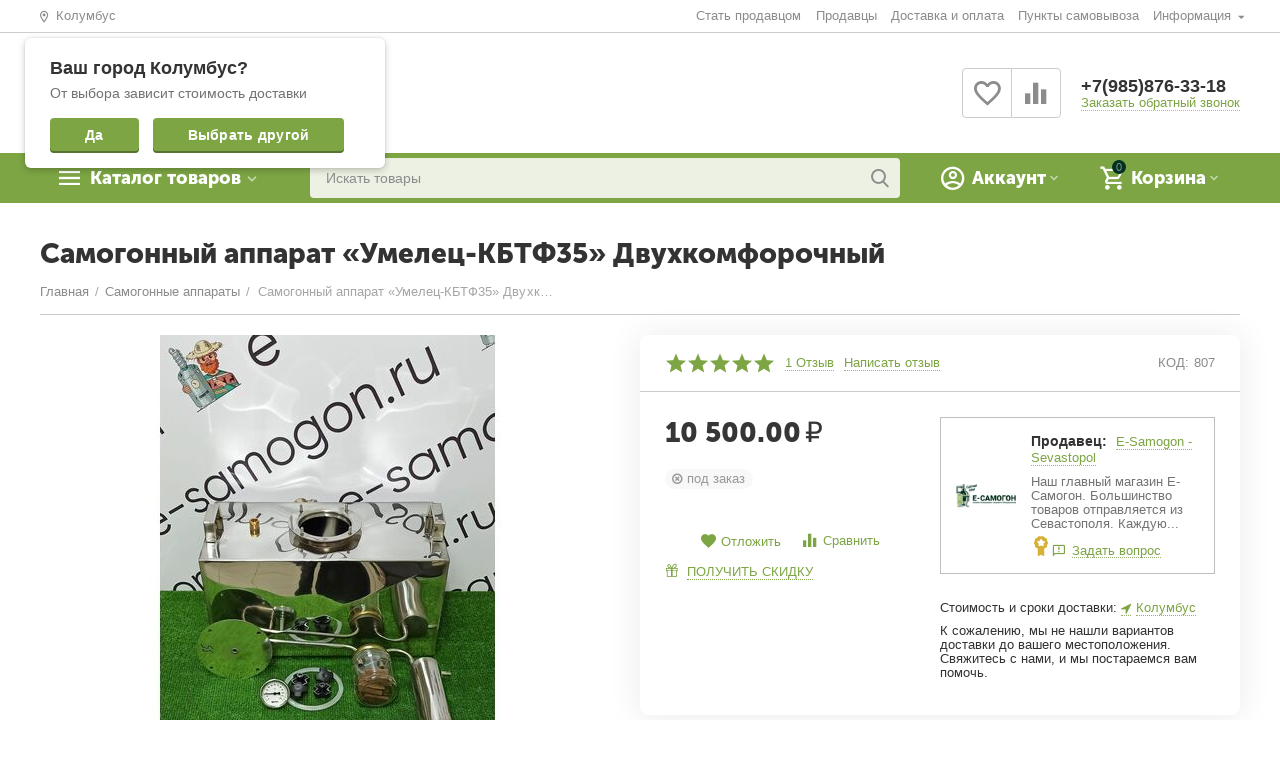

--- FILE ---
content_type: text/html; charset=utf-8
request_url: https://e-samogon.ru/samogonnyj-apparat-umelets-kbtf35-dvuxkomforochnyj/?selected_section=discussion
body_size: 32889
content:

<!DOCTYPE html>
<html 

    lang="ru"
    dir="ltr"
    class=""
>
<head>
<title>Самогонный аппарат «Умелец-КБТФ35» Двухкомфорочный</title>

<base href="https://e-samogon.ru/" />
<meta http-equiv="Content-Type" content="text/html; charset=utf-8" data-ca-mode="ultimate" />
<meta name="viewport" content="initial-scale=1.0, width=device-width" />

<meta name="description" content="Самогонный аппарат «Умелец-КБТФ35» Двухкомфорочный" />



    <meta name="keywords" content="Самогонный аппарат «Умелец-КБТФ35» Двухкомфорочный" />


<meta name="format-detection" content="telephone=no">


            <link rel="canonical" href="https://e-samogon.ru/samogonnyj-apparat-umelets-kbtf35-dvuxkomforochnyj/" />
            



    <!-- Inline script moved to the bottom of the page -->
    <meta property="og:type" content="website" />
<meta property="og:locale" content="ru_RU" />
<meta property="og:title" content="Самогонный аппарат «Умелец-КБТФ35» Двухкомфорочный" />
<meta property="og:description" content="Самогонный аппарат «Умелец-КБТФ35» Двухкомфорочный" />
<meta property="og:url" content="https://e-samogon.ru/samogonnyj-apparat-umelets-kbtf35-dvuxkomforochnyj/?selected_section=discussion" />
    <meta property="og:image" content="https://e-samogon.ru/images/detailed/31/photo_2021-01-29_14-01-41.jpg" />





    <link href="https://e-samogon.ru/images/logos/14/favicon_6cfo-6m.png" rel="shortcut icon" type="image/png" />

<meta http-equiv="Content-Security-Policy" content="upgrade-insecure-requests">
<link rel="preload" crossorigin="anonymous" as="font" href="https://e-samogon.ru/design/themes/abt__unitheme2/media/custom_fonts/MuseoSansBlack.woff?1675760302" type="font/woff" />
<link type="text/css" rel="stylesheet" href="https://e-samogon.ru/var/cache/misc/assets/design/themes/abt__unitheme2/css/standalone.0cd829c0d84d6ec2a1218327ab89cceb.css?1675760267" />


</head>

<body>
    
        
        <div class="ty-tygh  " id="tygh_container">

        <div id="ajax_overlay" class="ty-ajax-overlay"></div>
<div id="ajax_loading_box" class="ty-ajax-loading-box"></div>

        <div class="cm-notification-container notification-container">
</div>

        <div class="ty-helper-container " id="tygh_main_container">
            
                 
                
<div class="tygh-top-panel clearfix">
    
            <div class="container-fluid  top-grid">
                                                
                <div class="container-fluid-row">
<div class="row-fluid ">        <div class="span6  " >
                    <div class=" ty-float-left">
                
            
    <div class="cp-geo-maps">
        <div class="ty-geo-maps__geolocation  cp-geo-maps__geolocation"
             id="geo_maps_location_block_96400"
        >
            <a id="cp_select_list_block_opener" class="ty-geo-maps__geolocation__opener" rel="nofollow">
                <i class="ut2-icon-outline-location_on"></i>
                <span class="ty-geo-maps__geolocation__opener-text">
                    <span class="ty-geo-maps__geolocation__location">Колумбус</span>
                </span>
            </a>
        <!--geo_maps_location_block_96400--></div>
        <div class="cp-select-list_wrap hidden">
            <div class="cp-select-list hidden" id="cp_select_list_block">
                <span class="cp-select-list_close"></span>                
                <h2 class="cp-select-list__title">Выбор города</h2>
                <form  id="cp_select_list_block_form" action="https://e-samogon.ru/index.php?dispatch=cp_location.save" method="post" name="cp_select_list_block_form" class="cm-ajax" enctype="multipart/form-data">
                    <input type="hidden" name="cp_query" value="e-samogon.ru/samogonnyj-apparat-umelets-kbtf35-dvuxkomforochnyj/?selected_section=discussion">
                    <input type="hidden" value="{&quot;selected_section&quot;:&quot;discussion&quot;,&quot;dispatch&quot;:&quot;products.view&quot;,&quot;product_id&quot;:&quot;807&quot;}" name="cp_current_request">
                    <div class="cp-select-list-input-block">

                        <input id="cp_select_city_name" type="text" name="cp_select_city_name" autocomplete="new-password"/>
                        <div сlass="cp-success-select__city" id="cp_success_select_city">
                            <svg width="22" height="23" viewBox="0 0 22 23" fill="none" xmlns="http://www.w3.org/2000/svg">
                                <g>
                                    <path d="M11 0.5C4.93436 0.5 0 5.43436 0 11.5C0 17.5656 4.93436 22.5 11 22.5C17.0656 22.5 22 17.5656 22 11.5C22 5.43436 17.0656 0.5 11 0.5Z" fill="#ff5d56"/>
                                    <path d="M16.5753 9.16901L10.6169 15.1272C10.4381 15.306 10.2035 15.396 9.96881 15.396C9.73416 15.396 9.49951 15.306 9.32076 15.1272L6.34164 12.1481C5.98312 11.7898 5.98312 11.2104 6.34164 10.852C6.7 10.4935 7.27924 10.4935 7.63776 10.852L9.96881 13.1831L15.2791 7.87289C15.6375 7.51437 16.2167 7.51437 16.5753 7.87289C16.9336 8.23125 16.9336 8.81049 16.5753 9.16901Z" fill="#FAFAFA"/>
                                </g>
                            </svg>
                        </div>
                        <button id="cp_select_city_button" class="ty-btn ty-btn__primary" type="submit" name="dispatch[cp_location.save]">Выбрать</button>
                    </div>

                                            <div class="cp-list-cities">
                            
                            
                                                                                            <div class="ty-column3">
                                                                                                                                                                    <div class="cp-radio-city">
                                                <input class="hidden" id="cp_city_0_0" type="radio" name="select_company_id" data-cp-city="Архангельск" value="0"/>
                                                <label for="cp_city_0_0" onclick="fn_cp_select_radio_city('Архангельск')">
                                                    Архангельск
                                                </label>
                                            </div>
                                                                                                                                                                                                            <div class="cp-radio-city">
                                                <input class="hidden" id="cp_city_0_1" type="radio" name="select_company_id" data-cp-city="Астрахань" value="1"/>
                                                <label for="cp_city_0_1" onclick="fn_cp_select_radio_city('Астрахань')">
                                                    Астрахань
                                                </label>
                                            </div>
                                                                                                                                                                                                            <div class="cp-radio-city">
                                                <input class="hidden" id="cp_city_0_2" type="radio" name="select_company_id" data-cp-city="Барнаул" value="2"/>
                                                <label for="cp_city_0_2" onclick="fn_cp_select_radio_city('Барнаул')">
                                                    Барнаул
                                                </label>
                                            </div>
                                                                                                                                                                                                            <div class="cp-radio-city">
                                                <input class="hidden" id="cp_city_0_3" type="radio" name="select_company_id" data-cp-city="Белгород" value="3"/>
                                                <label for="cp_city_0_3" onclick="fn_cp_select_radio_city('Белгород')">
                                                    Белгород
                                                </label>
                                            </div>
                                                                                                                                                                                                            <div class="cp-radio-city">
                                                <input class="hidden" id="cp_city_0_4" type="radio" name="select_company_id" data-cp-city="Биробиджан" value="4"/>
                                                <label for="cp_city_0_4" onclick="fn_cp_select_radio_city('Биробиджан')">
                                                    Биробиджан
                                                </label>
                                            </div>
                                                                                                                                                                                                            <div class="cp-radio-city">
                                                <input class="hidden" id="cp_city_0_5" type="radio" name="select_company_id" data-cp-city="Благовещенск" value="5"/>
                                                <label for="cp_city_0_5" onclick="fn_cp_select_radio_city('Благовещенск')">
                                                    Благовещенск
                                                </label>
                                            </div>
                                                                                                                                                                                                            <div class="cp-radio-city">
                                                <input class="hidden" id="cp_city_0_6" type="radio" name="select_company_id" data-cp-city="Братск" value="6"/>
                                                <label for="cp_city_0_6" onclick="fn_cp_select_radio_city('Братск')">
                                                    Братск
                                                </label>
                                            </div>
                                                                                                                                                                                                            <div class="cp-radio-city">
                                                <input class="hidden" id="cp_city_0_7" type="radio" name="select_company_id" data-cp-city="Брянск" value="7"/>
                                                <label for="cp_city_0_7" onclick="fn_cp_select_radio_city('Брянск')">
                                                    Брянск
                                                </label>
                                            </div>
                                                                                                                                                                                                            <div class="cp-radio-city">
                                                <input class="hidden" id="cp_city_0_8" type="radio" name="select_company_id" data-cp-city="Великий Новгород" value="8"/>
                                                <label for="cp_city_0_8" onclick="fn_cp_select_radio_city('Великий Новгород')">
                                                    Великий Новгород
                                                </label>
                                            </div>
                                                                                                                                                                                                            <div class="cp-radio-city">
                                                <input class="hidden" id="cp_city_0_9" type="radio" name="select_company_id" data-cp-city="Владивосток" value="9"/>
                                                <label for="cp_city_0_9" onclick="fn_cp_select_radio_city('Владивосток')">
                                                    Владивосток
                                                </label>
                                            </div>
                                                                                                                                                                                                            <div class="cp-radio-city">
                                                <input class="hidden" id="cp_city_0_10" type="radio" name="select_company_id" data-cp-city="Владикавказ" value="10"/>
                                                <label for="cp_city_0_10" onclick="fn_cp_select_radio_city('Владикавказ')">
                                                    Владикавказ
                                                </label>
                                            </div>
                                                                                                                                                                                                            <div class="cp-radio-city">
                                                <input class="hidden" id="cp_city_0_11" type="radio" name="select_company_id" data-cp-city="Владимир" value="11"/>
                                                <label for="cp_city_0_11" onclick="fn_cp_select_radio_city('Владимир')">
                                                    Владимир
                                                </label>
                                            </div>
                                                                                                                                                                                                            <div class="cp-radio-city">
                                                <input class="hidden" id="cp_city_0_12" type="radio" name="select_company_id" data-cp-city="Волгоград" value="12"/>
                                                <label for="cp_city_0_12" onclick="fn_cp_select_radio_city('Волгоград')">
                                                    Волгоград
                                                </label>
                                            </div>
                                                                                                                                                                                                            <div class="cp-radio-city">
                                                <input class="hidden" id="cp_city_0_13" type="radio" name="select_company_id" data-cp-city="Волгодонск" value="13"/>
                                                <label for="cp_city_0_13" onclick="fn_cp_select_radio_city('Волгодонск')">
                                                    Волгодонск
                                                </label>
                                            </div>
                                                                                                                                                                                                            <div class="cp-radio-city">
                                                <input class="hidden" id="cp_city_0_14" type="radio" name="select_company_id" data-cp-city="Волжский" value="14"/>
                                                <label for="cp_city_0_14" onclick="fn_cp_select_radio_city('Волжский')">
                                                    Волжский
                                                </label>
                                            </div>
                                                                                                                                                                                                            <div class="cp-radio-city">
                                                <input class="hidden" id="cp_city_0_15" type="radio" name="select_company_id" data-cp-city="Вологда" value="15"/>
                                                <label for="cp_city_0_15" onclick="fn_cp_select_radio_city('Вологда')">
                                                    Вологда
                                                </label>
                                            </div>
                                                                                                                                                                                                            <div class="cp-radio-city">
                                                <input class="hidden" id="cp_city_0_16" type="radio" name="select_company_id" data-cp-city="Воронеж" value="16"/>
                                                <label for="cp_city_0_16" onclick="fn_cp_select_radio_city('Воронеж')">
                                                    Воронеж
                                                </label>
                                            </div>
                                                                                                                                                                                                            <div class="cp-radio-city">
                                                <input class="hidden" id="cp_city_0_17" type="radio" name="select_company_id" data-cp-city="Горно-Алтайск" value="17"/>
                                                <label for="cp_city_0_17" onclick="fn_cp_select_radio_city('Горно-Алтайск')">
                                                    Горно-Алтайск
                                                </label>
                                            </div>
                                                                                                                                                                                                            <div class="cp-radio-city">
                                                <input class="hidden" id="cp_city_0_18" type="radio" name="select_company_id" data-cp-city="Егорьевск" value="18"/>
                                                <label for="cp_city_0_18" onclick="fn_cp_select_radio_city('Егорьевск')">
                                                    Егорьевск
                                                </label>
                                            </div>
                                                                                                                                                                                                            <div class="cp-radio-city">
                                                <input class="hidden" id="cp_city_0_19" type="radio" name="select_company_id" data-cp-city="Екатеринбург" value="19"/>
                                                <label for="cp_city_0_19" onclick="fn_cp_select_radio_city('Екатеринбург')">
                                                    Екатеринбург
                                                </label>
                                            </div>
                                                                                                                                                                                                            <div class="cp-radio-city">
                                                <input class="hidden" id="cp_city_0_20" type="radio" name="select_company_id" data-cp-city="Забайкальск" value="20"/>
                                                <label for="cp_city_0_20" onclick="fn_cp_select_radio_city('Забайкальск')">
                                                    Забайкальск
                                                </label>
                                            </div>
                                                                                                                                                                                                            <div class="cp-radio-city">
                                                <input class="hidden" id="cp_city_0_21" type="radio" name="select_company_id" data-cp-city="Иваново" value="21"/>
                                                <label for="cp_city_0_21" onclick="fn_cp_select_radio_city('Иваново')">
                                                    Иваново
                                                </label>
                                            </div>
                                                                                                                                                                                                            <div class="cp-radio-city">
                                                <input class="hidden" id="cp_city_0_22" type="radio" name="select_company_id" data-cp-city="Ижевск" value="22"/>
                                                <label for="cp_city_0_22" onclick="fn_cp_select_radio_city('Ижевск')">
                                                    Ижевск
                                                </label>
                                            </div>
                                                                                                                                                                                                            <div class="cp-radio-city">
                                                <input class="hidden" id="cp_city_0_23" type="radio" name="select_company_id" data-cp-city="Иркутск" value="23"/>
                                                <label for="cp_city_0_23" onclick="fn_cp_select_radio_city('Иркутск')">
                                                    Иркутск
                                                </label>
                                            </div>
                                                                                                                                                                                                            <div class="cp-radio-city">
                                                <input class="hidden" id="cp_city_0_24" type="radio" name="select_company_id" data-cp-city="Йошкар-Ола" value="24"/>
                                                <label for="cp_city_0_24" onclick="fn_cp_select_radio_city('Йошкар-Ола')">
                                                    Йошкар-Ола
                                                </label>
                                            </div>
                                                                                                                                                                                                            <div class="cp-radio-city">
                                                <input class="hidden" id="cp_city_0_25" type="radio" name="select_company_id" data-cp-city="Казань" value="25"/>
                                                <label for="cp_city_0_25" onclick="fn_cp_select_radio_city('Казань')">
                                                    Казань
                                                </label>
                                            </div>
                                                                                                                                                                                                            <div class="cp-radio-city">
                                                <input class="hidden" id="cp_city_0_26" type="radio" name="select_company_id" data-cp-city="Калининград" value="26"/>
                                                <label for="cp_city_0_26" onclick="fn_cp_select_radio_city('Калининград')">
                                                    Калининград
                                                </label>
                                            </div>
                                                                                                                                                                                                            <div class="cp-radio-city">
                                                <input class="hidden" id="cp_city_0_27" type="radio" name="select_company_id" data-cp-city="Калуга" value="27"/>
                                                <label for="cp_city_0_27" onclick="fn_cp_select_radio_city('Калуга')">
                                                    Калуга
                                                </label>
                                            </div>
                                                                                                                                                                                                            <div class="cp-radio-city">
                                                <input class="hidden" id="cp_city_0_28" type="radio" name="select_company_id" data-cp-city="Кемерово" value="28"/>
                                                <label for="cp_city_0_28" onclick="fn_cp_select_radio_city('Кемерово')">
                                                    Кемерово
                                                </label>
                                            </div>
                                                                                                                                                                                                            <div class="cp-radio-city">
                                                <input class="hidden" id="cp_city_0_29" type="radio" name="select_company_id" data-cp-city="Керчь" value="29"/>
                                                <label for="cp_city_0_29" onclick="fn_cp_select_radio_city('Керчь')">
                                                    Керчь
                                                </label>
                                            </div>
                                                                                                                                                                                                            <div class="cp-radio-city">
                                                <input class="hidden" id="cp_city_0_30" type="radio" name="select_company_id" data-cp-city="Киров" value="30"/>
                                                <label for="cp_city_0_30" onclick="fn_cp_select_radio_city('Киров')">
                                                    Киров
                                                </label>
                                            </div>
                                                                                                                                                                                                            <div class="cp-radio-city">
                                                <input class="hidden" id="cp_city_0_31" type="radio" name="select_company_id" data-cp-city="Клин" value="31"/>
                                                <label for="cp_city_0_31" onclick="fn_cp_select_radio_city('Клин')">
                                                    Клин
                                                </label>
                                            </div>
                                                                                                                                                                                                            <div class="cp-radio-city">
                                                <input class="hidden" id="cp_city_0_32" type="radio" name="select_company_id" data-cp-city="Комсомольск-на-Амуре" value="32"/>
                                                <label for="cp_city_0_32" onclick="fn_cp_select_radio_city('Комсомольск-на-Амуре')">
                                                    Комсомольск-на-Амуре
                                                </label>
                                            </div>
                                                                                                                                                                                                            <div class="cp-radio-city">
                                                <input class="hidden" id="cp_city_0_33" type="radio" name="select_company_id" data-cp-city="Кострома" value="33"/>
                                                <label for="cp_city_0_33" onclick="fn_cp_select_radio_city('Кострома')">
                                                    Кострома
                                                </label>
                                            </div>
                                                                                                                                                                                                            <div class="cp-radio-city">
                                                <input class="hidden" id="cp_city_0_34" type="radio" name="select_company_id" data-cp-city="Краснодар" value="34"/>
                                                <label for="cp_city_0_34" onclick="fn_cp_select_radio_city('Краснодар')">
                                                    Краснодар
                                                </label>
                                            </div>
                                                                                                            </div>
                                                                                                                            <div class="ty-column3">
                                                                                                                                                                    <div class="cp-radio-city">
                                                <input class="hidden" id="cp_city_1_0" type="radio" name="select_company_id" data-cp-city="Красноярск" value="0"/>
                                                <label for="cp_city_1_0" onclick="fn_cp_select_radio_city('Красноярск')">
                                                    Красноярск
                                                </label>
                                            </div>
                                                                                                                                                                                                            <div class="cp-radio-city">
                                                <input class="hidden" id="cp_city_1_1" type="radio" name="select_company_id" data-cp-city="Курган" value="1"/>
                                                <label for="cp_city_1_1" onclick="fn_cp_select_radio_city('Курган')">
                                                    Курган
                                                </label>
                                            </div>
                                                                                                                                                                                                            <div class="cp-radio-city">
                                                <input class="hidden" id="cp_city_1_2" type="radio" name="select_company_id" data-cp-city="Курск" value="2"/>
                                                <label for="cp_city_1_2" onclick="fn_cp_select_radio_city('Курск')">
                                                    Курск
                                                </label>
                                            </div>
                                                                                                                                                                                                            <div class="cp-radio-city">
                                                <input class="hidden" id="cp_city_1_3" type="radio" name="select_company_id" data-cp-city="Кызыл" value="3"/>
                                                <label for="cp_city_1_3" onclick="fn_cp_select_radio_city('Кызыл')">
                                                    Кызыл
                                                </label>
                                            </div>
                                                                                                                                                                                                            <div class="cp-radio-city">
                                                <input class="hidden" id="cp_city_1_4" type="radio" name="select_company_id" data-cp-city="Липецк" value="4"/>
                                                <label for="cp_city_1_4" onclick="fn_cp_select_radio_city('Липецк')">
                                                    Липецк
                                                </label>
                                            </div>
                                                                                                                                                                                                            <div class="cp-radio-city">
                                                <input class="hidden" id="cp_city_1_5" type="radio" name="select_company_id" data-cp-city="Магнитогорск" value="5"/>
                                                <label for="cp_city_1_5" onclick="fn_cp_select_radio_city('Магнитогорск')">
                                                    Магнитогорск
                                                </label>
                                            </div>
                                                                                                                                                                                                            <div class="cp-radio-city">
                                                <input class="hidden" id="cp_city_1_6" type="radio" name="select_company_id" data-cp-city="Махачкала" value="6"/>
                                                <label for="cp_city_1_6" onclick="fn_cp_select_radio_city('Махачкала')">
                                                    Махачкала
                                                </label>
                                            </div>
                                                                                                                                                                                                            <div class="cp-radio-city">
                                                <input class="hidden" id="cp_city_1_7" type="radio" name="select_company_id" data-cp-city="Москва" value="7"/>
                                                <label for="cp_city_1_7" onclick="fn_cp_select_radio_city('Москва')">
                                                    Москва
                                                </label>
                                            </div>
                                                                                                                                                                                                            <div class="cp-radio-city">
                                                <input class="hidden" id="cp_city_1_8" type="radio" name="select_company_id" data-cp-city="Мурманск" value="8"/>
                                                <label for="cp_city_1_8" onclick="fn_cp_select_radio_city('Мурманск')">
                                                    Мурманск
                                                </label>
                                            </div>
                                                                                                                                                                                                            <div class="cp-radio-city">
                                                <input class="hidden" id="cp_city_1_9" type="radio" name="select_company_id" data-cp-city="Набережные Челны" value="9"/>
                                                <label for="cp_city_1_9" onclick="fn_cp_select_radio_city('Набережные Челны')">
                                                    Набережные Челны
                                                </label>
                                            </div>
                                                                                                                                                                                                            <div class="cp-radio-city">
                                                <input class="hidden" id="cp_city_1_10" type="radio" name="select_company_id" data-cp-city="Нальчик" value="10"/>
                                                <label for="cp_city_1_10" onclick="fn_cp_select_radio_city('Нальчик')">
                                                    Нальчик
                                                </label>
                                            </div>
                                                                                                                                                                                                            <div class="cp-radio-city">
                                                <input class="hidden" id="cp_city_1_11" type="radio" name="select_company_id" data-cp-city="Находка" value="11"/>
                                                <label for="cp_city_1_11" onclick="fn_cp_select_radio_city('Находка')">
                                                    Находка
                                                </label>
                                            </div>
                                                                                                                                                                                                            <div class="cp-radio-city">
                                                <input class="hidden" id="cp_city_1_12" type="radio" name="select_company_id" data-cp-city="Нижневартовск" value="12"/>
                                                <label for="cp_city_1_12" onclick="fn_cp_select_radio_city('Нижневартовск')">
                                                    Нижневартовск
                                                </label>
                                            </div>
                                                                                                                                                                                                            <div class="cp-radio-city">
                                                <input class="hidden" id="cp_city_1_13" type="radio" name="select_company_id" data-cp-city="Нижний Новгород" value="13"/>
                                                <label for="cp_city_1_13" onclick="fn_cp_select_radio_city('Нижний Новгород')">
                                                    Нижний Новгород
                                                </label>
                                            </div>
                                                                                                                                                                                                            <div class="cp-radio-city">
                                                <input class="hidden" id="cp_city_1_14" type="radio" name="select_company_id" data-cp-city="Нижний Тагил" value="14"/>
                                                <label for="cp_city_1_14" onclick="fn_cp_select_radio_city('Нижний Тагил')">
                                                    Нижний Тагил
                                                </label>
                                            </div>
                                                                                                                                                                                                            <div class="cp-radio-city">
                                                <input class="hidden" id="cp_city_1_15" type="radio" name="select_company_id" data-cp-city="Новокузнецк" value="15"/>
                                                <label for="cp_city_1_15" onclick="fn_cp_select_radio_city('Новокузнецк')">
                                                    Новокузнецк
                                                </label>
                                            </div>
                                                                                                                                                                                                            <div class="cp-radio-city">
                                                <input class="hidden" id="cp_city_1_16" type="radio" name="select_company_id" data-cp-city="Новороссийск" value="16"/>
                                                <label for="cp_city_1_16" onclick="fn_cp_select_radio_city('Новороссийск')">
                                                    Новороссийск
                                                </label>
                                            </div>
                                                                                                                                                                                                            <div class="cp-radio-city">
                                                <input class="hidden" id="cp_city_1_17" type="radio" name="select_company_id" data-cp-city="Новосибирск" value="17"/>
                                                <label for="cp_city_1_17" onclick="fn_cp_select_radio_city('Новосибирск')">
                                                    Новосибирск
                                                </label>
                                            </div>
                                                                                                                                                                                                            <div class="cp-radio-city">
                                                <input class="hidden" id="cp_city_1_18" type="radio" name="select_company_id" data-cp-city="Ногинск" value="18"/>
                                                <label for="cp_city_1_18" onclick="fn_cp_select_radio_city('Ногинск')">
                                                    Ногинск
                                                </label>
                                            </div>
                                                                                                                                                                                                            <div class="cp-radio-city">
                                                <input class="hidden" id="cp_city_1_19" type="radio" name="select_company_id" data-cp-city="Норильск" value="19"/>
                                                <label for="cp_city_1_19" onclick="fn_cp_select_radio_city('Норильск')">
                                                    Норильск
                                                </label>
                                            </div>
                                                                                                                                                                                                            <div class="cp-radio-city">
                                                <input class="hidden" id="cp_city_1_20" type="radio" name="select_company_id" data-cp-city="Омск" value="20"/>
                                                <label for="cp_city_1_20" onclick="fn_cp_select_radio_city('Омск')">
                                                    Омск
                                                </label>
                                            </div>
                                                                                                                                                                                                            <div class="cp-radio-city">
                                                <input class="hidden" id="cp_city_1_21" type="radio" name="select_company_id" data-cp-city="Орёл" value="21"/>
                                                <label for="cp_city_1_21" onclick="fn_cp_select_radio_city('Орёл')">
                                                    Орёл
                                                </label>
                                            </div>
                                                                                                                                                                                                            <div class="cp-radio-city">
                                                <input class="hidden" id="cp_city_1_22" type="radio" name="select_company_id" data-cp-city="Оренбург" value="22"/>
                                                <label for="cp_city_1_22" onclick="fn_cp_select_radio_city('Оренбург')">
                                                    Оренбург
                                                </label>
                                            </div>
                                                                                                                                                                                                            <div class="cp-radio-city">
                                                <input class="hidden" id="cp_city_1_23" type="radio" name="select_company_id" data-cp-city="Орск" value="23"/>
                                                <label for="cp_city_1_23" onclick="fn_cp_select_radio_city('Орск')">
                                                    Орск
                                                </label>
                                            </div>
                                                                                                                                                                                                            <div class="cp-radio-city">
                                                <input class="hidden" id="cp_city_1_24" type="radio" name="select_company_id" data-cp-city="Пенза" value="24"/>
                                                <label for="cp_city_1_24" onclick="fn_cp_select_radio_city('Пенза')">
                                                    Пенза
                                                </label>
                                            </div>
                                                                                                                                                                                                            <div class="cp-radio-city">
                                                <input class="hidden" id="cp_city_1_25" type="radio" name="select_company_id" data-cp-city="Пермь" value="25"/>
                                                <label for="cp_city_1_25" onclick="fn_cp_select_radio_city('Пермь')">
                                                    Пермь
                                                </label>
                                            </div>
                                                                                                                                                                                                            <div class="cp-radio-city">
                                                <input class="hidden" id="cp_city_1_26" type="radio" name="select_company_id" data-cp-city="Петрозаводск" value="26"/>
                                                <label for="cp_city_1_26" onclick="fn_cp_select_radio_city('Петрозаводск')">
                                                    Петрозаводск
                                                </label>
                                            </div>
                                                                                                                                                                                                            <div class="cp-radio-city">
                                                <input class="hidden" id="cp_city_1_27" type="radio" name="select_company_id" data-cp-city="Пятигорск" value="27"/>
                                                <label for="cp_city_1_27" onclick="fn_cp_select_radio_city('Пятигорск')">
                                                    Пятигорск
                                                </label>
                                            </div>
                                                                                                                                                                                                            <div class="cp-radio-city">
                                                <input class="hidden" id="cp_city_1_28" type="radio" name="select_company_id" data-cp-city="Ростов-на-Дону" value="28"/>
                                                <label for="cp_city_1_28" onclick="fn_cp_select_radio_city('Ростов-на-Дону')">
                                                    Ростов-на-Дону
                                                </label>
                                            </div>
                                                                                                                                                                                                            <div class="cp-radio-city">
                                                <input class="hidden" id="cp_city_1_29" type="radio" name="select_company_id" data-cp-city="Рыбинск" value="29"/>
                                                <label for="cp_city_1_29" onclick="fn_cp_select_radio_city('Рыбинск')">
                                                    Рыбинск
                                                </label>
                                            </div>
                                                                                                                                                                                                            <div class="cp-radio-city">
                                                <input class="hidden" id="cp_city_1_30" type="radio" name="select_company_id" data-cp-city="Рязань" value="30"/>
                                                <label for="cp_city_1_30" onclick="fn_cp_select_radio_city('Рязань')">
                                                    Рязань
                                                </label>
                                            </div>
                                                                                                                                                                                                            <div class="cp-radio-city">
                                                <input class="hidden" id="cp_city_1_31" type="radio" name="select_company_id" data-cp-city="Самара" value="31"/>
                                                <label for="cp_city_1_31" onclick="fn_cp_select_radio_city('Самара')">
                                                    Самара
                                                </label>
                                            </div>
                                                                                                                                                                                                            <div class="cp-radio-city">
                                                <input class="hidden" id="cp_city_1_32" type="radio" name="select_company_id" data-cp-city="Санкт-Петербург" value="32"/>
                                                <label for="cp_city_1_32" onclick="fn_cp_select_radio_city('Санкт-Петербург')">
                                                    Санкт-Петербург
                                                </label>
                                            </div>
                                                                                                                                                                                                            <div class="cp-radio-city">
                                                <input class="hidden" id="cp_city_1_33" type="radio" name="select_company_id" data-cp-city="Саранск" value="33"/>
                                                <label for="cp_city_1_33" onclick="fn_cp_select_radio_city('Саранск')">
                                                    Саранск
                                                </label>
                                            </div>
                                                                                                                                                                                                            <div class="cp-radio-city">
                                                <input class="hidden" id="cp_city_1_34" type="radio" name="select_company_id" data-cp-city="Саратов" value="34"/>
                                                <label for="cp_city_1_34" onclick="fn_cp_select_radio_city('Саратов')">
                                                    Саратов
                                                </label>
                                            </div>
                                                                                                            </div>
                                                                                                                            <div class="ty-column3">
                                                                                                                                                                    <div class="cp-radio-city">
                                                <input class="hidden" id="cp_city_2_0" type="radio" name="select_company_id" data-cp-city="Севастополь" value="0"/>
                                                <label for="cp_city_2_0" onclick="fn_cp_select_radio_city('Севастополь')">
                                                    Севастополь
                                                </label>
                                            </div>
                                                                                                                                                                                                            <div class="cp-radio-city">
                                                <input class="hidden" id="cp_city_2_1" type="radio" name="select_company_id" data-cp-city="Северодвинск" value="1"/>
                                                <label for="cp_city_2_1" onclick="fn_cp_select_radio_city('Северодвинск')">
                                                    Северодвинск
                                                </label>
                                            </div>
                                                                                                                                                                                                            <div class="cp-radio-city">
                                                <input class="hidden" id="cp_city_2_2" type="radio" name="select_company_id" data-cp-city="Северск" value="2"/>
                                                <label for="cp_city_2_2" onclick="fn_cp_select_radio_city('Северск')">
                                                    Северск
                                                </label>
                                            </div>
                                                                                                                                                                                                            <div class="cp-radio-city">
                                                <input class="hidden" id="cp_city_2_3" type="radio" name="select_company_id" data-cp-city="Серпухов" value="3"/>
                                                <label for="cp_city_2_3" onclick="fn_cp_select_radio_city('Серпухов')">
                                                    Серпухов
                                                </label>
                                            </div>
                                                                                                                                                                                                            <div class="cp-radio-city">
                                                <input class="hidden" id="cp_city_2_4" type="radio" name="select_company_id" data-cp-city="Симферополь" value="4"/>
                                                <label for="cp_city_2_4" onclick="fn_cp_select_radio_city('Симферополь')">
                                                    Симферополь
                                                </label>
                                            </div>
                                                                                                                                                                                                            <div class="cp-radio-city">
                                                <input class="hidden" id="cp_city_2_5" type="radio" name="select_company_id" data-cp-city="Смоленск" value="5"/>
                                                <label for="cp_city_2_5" onclick="fn_cp_select_radio_city('Смоленск')">
                                                    Смоленск
                                                </label>
                                            </div>
                                                                                                                                                                                                            <div class="cp-radio-city">
                                                <input class="hidden" id="cp_city_2_6" type="radio" name="select_company_id" data-cp-city="Сочи" value="6"/>
                                                <label for="cp_city_2_6" onclick="fn_cp_select_radio_city('Сочи')">
                                                    Сочи
                                                </label>
                                            </div>
                                                                                                                                                                                                            <div class="cp-radio-city">
                                                <input class="hidden" id="cp_city_2_7" type="radio" name="select_company_id" data-cp-city="Ставрополь" value="7"/>
                                                <label for="cp_city_2_7" onclick="fn_cp_select_radio_city('Ставрополь')">
                                                    Ставрополь
                                                </label>
                                            </div>
                                                                                                                                                                                                            <div class="cp-radio-city">
                                                <input class="hidden" id="cp_city_2_8" type="radio" name="select_company_id" data-cp-city="Старый Оскол" value="8"/>
                                                <label for="cp_city_2_8" onclick="fn_cp_select_radio_city('Старый Оскол')">
                                                    Старый Оскол
                                                </label>
                                            </div>
                                                                                                                                                                                                            <div class="cp-radio-city">
                                                <input class="hidden" id="cp_city_2_9" type="radio" name="select_company_id" data-cp-city="Стерлитамак" value="9"/>
                                                <label for="cp_city_2_9" onclick="fn_cp_select_radio_city('Стерлитамак')">
                                                    Стерлитамак
                                                </label>
                                            </div>
                                                                                                                                                                                                            <div class="cp-radio-city">
                                                <input class="hidden" id="cp_city_2_10" type="radio" name="select_company_id" data-cp-city="Сургут" value="10"/>
                                                <label for="cp_city_2_10" onclick="fn_cp_select_radio_city('Сургут')">
                                                    Сургут
                                                </label>
                                            </div>
                                                                                                                                                                                                            <div class="cp-radio-city">
                                                <input class="hidden" id="cp_city_2_11" type="radio" name="select_company_id" data-cp-city="Сыктывкар" value="11"/>
                                                <label for="cp_city_2_11" onclick="fn_cp_select_radio_city('Сыктывкар')">
                                                    Сыктывкар
                                                </label>
                                            </div>
                                                                                                                                                                                                            <div class="cp-radio-city">
                                                <input class="hidden" id="cp_city_2_12" type="radio" name="select_company_id" data-cp-city="Тамбов" value="12"/>
                                                <label for="cp_city_2_12" onclick="fn_cp_select_radio_city('Тамбов')">
                                                    Тамбов
                                                </label>
                                            </div>
                                                                                                                                                                                                            <div class="cp-radio-city">
                                                <input class="hidden" id="cp_city_2_13" type="radio" name="select_company_id" data-cp-city="Тверь" value="13"/>
                                                <label for="cp_city_2_13" onclick="fn_cp_select_radio_city('Тверь')">
                                                    Тверь
                                                </label>
                                            </div>
                                                                                                                                                                                                            <div class="cp-radio-city">
                                                <input class="hidden" id="cp_city_2_14" type="radio" name="select_company_id" data-cp-city="Тольятти" value="14"/>
                                                <label for="cp_city_2_14" onclick="fn_cp_select_radio_city('Тольятти')">
                                                    Тольятти
                                                </label>
                                            </div>
                                                                                                                                                                                                            <div class="cp-radio-city">
                                                <input class="hidden" id="cp_city_2_15" type="radio" name="select_company_id" data-cp-city="Томск" value="15"/>
                                                <label for="cp_city_2_15" onclick="fn_cp_select_radio_city('Томск')">
                                                    Томск
                                                </label>
                                            </div>
                                                                                                                                                                                                            <div class="cp-radio-city">
                                                <input class="hidden" id="cp_city_2_16" type="radio" name="select_company_id" data-cp-city="Тула" value="16"/>
                                                <label for="cp_city_2_16" onclick="fn_cp_select_radio_city('Тула')">
                                                    Тула
                                                </label>
                                            </div>
                                                                                                                                                                                                            <div class="cp-radio-city">
                                                <input class="hidden" id="cp_city_2_17" type="radio" name="select_company_id" data-cp-city="Тюмень" value="17"/>
                                                <label for="cp_city_2_17" onclick="fn_cp_select_radio_city('Тюмень')">
                                                    Тюмень
                                                </label>
                                            </div>
                                                                                                                                                                                                            <div class="cp-radio-city">
                                                <input class="hidden" id="cp_city_2_18" type="radio" name="select_company_id" data-cp-city="Улан-Удэ" value="18"/>
                                                <label for="cp_city_2_18" onclick="fn_cp_select_radio_city('Улан-Удэ')">
                                                    Улан-Удэ
                                                </label>
                                            </div>
                                                                                                                                                                                                            <div class="cp-radio-city">
                                                <input class="hidden" id="cp_city_2_19" type="radio" name="select_company_id" data-cp-city="Ульяновск" value="19"/>
                                                <label for="cp_city_2_19" onclick="fn_cp_select_radio_city('Ульяновск')">
                                                    Ульяновск
                                                </label>
                                            </div>
                                                                                                                                                                                                            <div class="cp-radio-city">
                                                <input class="hidden" id="cp_city_2_20" type="radio" name="select_company_id" data-cp-city="Уссурийск" value="20"/>
                                                <label for="cp_city_2_20" onclick="fn_cp_select_radio_city('Уссурийск')">
                                                    Уссурийск
                                                </label>
                                            </div>
                                                                                                                                                                                                            <div class="cp-radio-city">
                                                <input class="hidden" id="cp_city_2_21" type="radio" name="select_company_id" data-cp-city="Уфа" value="21"/>
                                                <label for="cp_city_2_21" onclick="fn_cp_select_radio_city('Уфа')">
                                                    Уфа
                                                </label>
                                            </div>
                                                                                                                                                                                                            <div class="cp-radio-city">
                                                <input class="hidden" id="cp_city_2_22" type="radio" name="select_company_id" data-cp-city="Хабаровск" value="22"/>
                                                <label for="cp_city_2_22" onclick="fn_cp_select_radio_city('Хабаровск')">
                                                    Хабаровск
                                                </label>
                                            </div>
                                                                                                                                                                                                            <div class="cp-radio-city">
                                                <input class="hidden" id="cp_city_2_23" type="radio" name="select_company_id" data-cp-city="Ханты-Мансийск" value="23"/>
                                                <label for="cp_city_2_23" onclick="fn_cp_select_radio_city('Ханты-Мансийск')">
                                                    Ханты-Мансийск
                                                </label>
                                            </div>
                                                                                                                                                                                                            <div class="cp-radio-city">
                                                <input class="hidden" id="cp_city_2_24" type="radio" name="select_company_id" data-cp-city="Чебоксары" value="24"/>
                                                <label for="cp_city_2_24" onclick="fn_cp_select_radio_city('Чебоксары')">
                                                    Чебоксары
                                                </label>
                                            </div>
                                                                                                                                                                                                            <div class="cp-radio-city">
                                                <input class="hidden" id="cp_city_2_25" type="radio" name="select_company_id" data-cp-city="Челябинск" value="25"/>
                                                <label for="cp_city_2_25" onclick="fn_cp_select_radio_city('Челябинск')">
                                                    Челябинск
                                                </label>
                                            </div>
                                                                                                                                                                                                            <div class="cp-radio-city">
                                                <input class="hidden" id="cp_city_2_26" type="radio" name="select_company_id" data-cp-city="Череповец" value="26"/>
                                                <label for="cp_city_2_26" onclick="fn_cp_select_radio_city('Череповец')">
                                                    Череповец
                                                </label>
                                            </div>
                                                                                                                                                                                                            <div class="cp-radio-city">
                                                <input class="hidden" id="cp_city_2_27" type="radio" name="select_company_id" data-cp-city="Чита" value="27"/>
                                                <label for="cp_city_2_27" onclick="fn_cp_select_radio_city('Чита')">
                                                    Чита
                                                </label>
                                            </div>
                                                                                                                                                                                                            <div class="cp-radio-city">
                                                <input class="hidden" id="cp_city_2_28" type="radio" name="select_company_id" data-cp-city="Шахты" value="28"/>
                                                <label for="cp_city_2_28" onclick="fn_cp_select_radio_city('Шахты')">
                                                    Шахты
                                                </label>
                                            </div>
                                                                                                                                                                                                            <div class="cp-radio-city">
                                                <input class="hidden" id="cp_city_2_29" type="radio" name="select_company_id" data-cp-city="Элиста" value="29"/>
                                                <label for="cp_city_2_29" onclick="fn_cp_select_radio_city('Элиста')">
                                                    Элиста
                                                </label>
                                            </div>
                                                                                                                                                                                                            <div class="cp-radio-city">
                                                <input class="hidden" id="cp_city_2_30" type="radio" name="select_company_id" data-cp-city="Южно-Сахалинск" value="30"/>
                                                <label for="cp_city_2_30" onclick="fn_cp_select_radio_city('Южно-Сахалинск')">
                                                    Южно-Сахалинск
                                                </label>
                                            </div>
                                                                                                                                                                                                            <div class="cp-radio-city">
                                                <input class="hidden" id="cp_city_2_31" type="radio" name="select_company_id" data-cp-city="Якутск" value="31"/>
                                                <label for="cp_city_2_31" onclick="fn_cp_select_radio_city('Якутск')">
                                                    Якутск
                                                </label>
                                            </div>
                                                                                                                                                                                                            <div class="cp-radio-city">
                                                <input class="hidden" id="cp_city_2_32" type="radio" name="select_company_id" data-cp-city="Ялта" value="32"/>
                                                <label for="cp_city_2_32" onclick="fn_cp_select_radio_city('Ялта')">
                                                    Ялта
                                                </label>
                                            </div>
                                                                                                                                                                                                            <div class="cp-radio-city">
                                                <input class="hidden" id="cp_city_2_33" type="radio" name="select_company_id" data-cp-city="Ярославль" value="33"/>
                                                <label for="cp_city_2_33" onclick="fn_cp_select_radio_city('Ярославль')">
                                                    Ярославль
                                                </label>
                                            </div>
                                                                                                                                                                                        </div>
                                                                                    </div>
                                    <input type="hidden" name="security_hash" class="cm-no-hide-input" value="3e2c6a128512f5d9ae2092eb340769e8" /></form>
            </div>
        </div>

                    <div class="cp-your-city-block">
                <form id="cp_your_city_form" action="https://e-samogon.ru/" method="post" name="cp_your_city_form" class="cm-ajax" enctype="multipart/form-data">
                    <input type="hidden" name="result_ids"                value="">
                    <input type="hidden" name="cp_query"                  value="e-samogon.ru/samogonnyj-apparat-umelets-kbtf35-dvuxkomforochnyj/?selected_section=discussion">
                    <input type="hidden" name="cp_location[city]"         value="Колумбус">
                    <input type="hidden" name="cp_location[lat]"          value="39.9625">
                    <input type="hidden" name="cp_location[long]"         value="-83.0061">
                    <input type="hidden" name="cp_location[state_code]"   value="OH">
                    <input type="hidden" name="cp_location[country_code]" value="US">
                    <input type="hidden" name="cp_current_request"        value="{&quot;selected_section&quot;:&quot;discussion&quot;,&quot;dispatch&quot;:&quot;products.view&quot;,&quot;product_id&quot;:&quot;807&quot;}">
                    <div class="cp-your-city">
                        Ваш город <span class="cp-your-city-name">Колумбус</span>?
                    </div>
                    <p class="cp-your-city__text">От выбора зависит стоимость доставки</p>
                    <div class="cp-your-city-block-buttons">
                        <button class="ty-btn ty-btn__primary cp-your-city-block-buttons-yes" type="submit" name="dispatch[cp_location.save]">Да</button>
                        <span class="ty-btn ty-btn__secondary cp-your-city-block-buttons-no">Выбрать другой</span>
                    </div>
                <input type="hidden" name="security_hash" class="cm-no-hide-input" value="3e2c6a128512f5d9ae2092eb340769e8" /></form>
            </div>
            <!-- Inline script moved to the bottom of the page -->
            </div>

                    </div>
            </div>

    
                                        
                
        <div class="span10 top-links-grid " >
                    <div class="top-currencies ty-float-right">
                <div id="currencies_7681">

<!--currencies_7681--></div>

                    </div><div class="top-quick-links ty-float-right">
                
    

        <div class="ty-text-links-wrapper">
        <span id="sw_text_links_96403" class="ty-text-links-btn cm-combination visible-phone">
            <span 
        class="ty-icon ty-icon-short-list"
                
            ></span>
            <span 
        class="ty-icon ty-icon-down-micro ty-text-links-btn__arrow"
                
            ></span>
        </span>
    
        <ul id="text_links_96403" class="ty-text-links cm-popup-box ty-text-links_show_inline">
                            <li class="ty-text-links__item ty-level-0">
                    <a class="ty-text-links__a"
                                                    href="https://e-samogon.ru/index.php?dispatch=companies.apply_for_vendor"
                                                                    >
                        Стать продавцом
                    </a>
                                    </li>
                            <li class="ty-text-links__item ty-level-0">
                    <a class="ty-text-links__a"
                                                    href="https://e-samogon.ru/index.php?dispatch=companies.catalog"
                                                                    >
                        Продавцы
                    </a>
                                    </li>
                            <li class="ty-text-links__item ty-level-0 ty-quick-menu__delivery">
                    <a class="ty-text-links__a"
                                                    href="https://e-samogon.ru/oplata-dostavka/"
                                                                    >
                        Доставка и оплата
                    </a>
                                    </li>
                            <li class="ty-text-links__item ty-level-0 ty-quick-menu__pickup">
                    <a class="ty-text-links__a"
                                                    href="https://e-samogon.ru/index.php?dispatch=store_locator.search"
                                                                    >
                        Пункты самовывоза
                    </a>
                                    </li>
                            <li class="ty-text-links__item ty-level-0 ty-quick-menu-item__place-order ty-text-links__subitems">
                    <a class="ty-text-links__a"
                                                                    >
                        Информация
                    </a>
                                            
    

    
        <ul  class="ty-text-links">
                            <li class="ty-text-links__item ty-level-1 ty-quick-menu__contacts">
                    <a class="ty-text-links__a"
                                                    href="https://e-samogon.ru/contacts/"
                                                                    >
                        Контакты
                    </a>
                                    </li>
                            <li class="ty-text-links__item ty-level-1">
                    <a class="ty-text-links__a"
                                                    href="https://e-samogon.ru/garantiya-vozvrat/"
                                                                    >
                        Возврат
                    </a>
                                    </li>
                    </ul>

    
                                    </li>
                    </ul>

        </div>
    
                    </div>
            </div>
</div>
    </div>
    
        </div>
    

</div>

<div class="tygh-header clearfix">
    
            <div class="container-fluid  header-grid advanced-header">
                                                
                <div class="container-fluid-row">
<div class="row-fluid ">        <div class="span4 top-logo-grid " >
                    <div class="top-logo ">
                <div class="ty-logo-container">
    
            <a href="https://e-samogon.ru/" title="">
                
    
                <img class="ty-pict  ty-logo-container__image   cm-image" id="det_img_375929026"  src="https://e-samogon.ru/images/thumbnails/320/122/logos/14/sam_logo_yy6t-i5.png"  width="320" height="122" alt="" title="" srcset="https://e-samogon.ru/images/logos/14/sam_logo_yy6t-i5.png 2x" />


    
            </a>
    </div>

                    </div>
            </div>

    
                                        
                                        
                
        <div class="span12 top-phones " >
                    <div class="top-buttons-grid hidden-phone ">
                
        <div class="ut2-compared-products" id="abt__ut2_compared_products">
        <a class="cm-tooltip ty-compare__a " href="https://e-samogon.ru/compare/" rel="nofollow" title="Просмотреть Список сравнения"><i class="ut2-icon-baseline-equalizer"></i></a>
        <!--abt__ut2_compared_products--></div>

        <div class="ut2-wishlist-count" id="abt__ut2_wishlist_count">
        <a class="cm-tooltip ty-wishlist__a " href="https://e-samogon.ru/wishlist/" rel="nofollow" title="Просмотреть список отложенных товаров"><i class="ut2-icon-baseline-favorite-border"></i></a>
        <!--abt__ut2_wishlist_count--></div>

                    </div><div class="top-phones-grid ">
                <div class="ty-wysiwyg-content"  data-ca-live-editor-object-id="0" data-ca-live-editor-object-type=""><div class="ut2-pn">
<div class="ut2-pn__items">
<a href="tel:+7(985)876-33-18">+7(985)876-33-18</a>
<a href="tel:"></a>
</div>
<div class="ut2-pn__link">
    




    
    

    <a id="opener_call_request_96407"
        class="cm-dialog-opener cm-dialog-auto-size "
         href="#"        data-ca-target-id="content_call_request_96407"
                data-ca-dialog-title="Заказать обратный звонок"        
        rel="nofollow"
    >
                <span >Заказать обратный звонок</span>
            </a>


<div class="hidden" id="content_call_request_96407" title="Заказать обратный звонок">
        <div id="call_request_96407">

<form name="call_requests_form_main" id="form_call_request_96407" action="https://e-samogon.ru/" method="post" class="cm-ajax cm-ajax-full-render cm-processing-personal-data" data-ca-processing-personal-data-without-click="true" >

<input type="hidden" name="result_ids" value="call_request_96407" />
<input type="hidden" name="return_url" value="index.php?selected_section=discussion&amp;dispatch=products.view&amp;product_id=807" />
<input type="hidden" name="company_id" value="3" />


<div class="ty-control-group">
    <label class="ty-control-group__title" for="call_data_call_request_96407_name">Ваше имя</label>
    <input id="call_data_call_request_96407_name" size="50" class="ty-input-text-full" type="text" name="call_data[name]" value="" />
</div>

<div class="ty-control-group">
    <label for="call_data_call_request_96407_phone" class="ty-control-group__title cm-mask-phone-label cm-required">Телефон</label>
    <input id="call_data_call_request_96407_phone" class="ty-input-text-full cm-mask-phone ty-inputmask-bdi" size="50" type="text" name="call_data[phone]" value="" data-enable-custom-mask="true" />
</div>


    <div class="ty-control-group">
        <label for="call_data_call_request_96407_convenient_time_from" class="ty-control-group__title">Удобное время</label>
        <bdi>
            <input id="call_data_call_request_96407_convenient_time_from" class="ty-input-text cm-cr-mask-time" size="6" type="text" name="call_data[time_from]" value="" placeholder="09:00" /> -
            <input id="call_data_call_request_96407_convenient_time_to" class="ty-input-text cm-cr-mask-time" size="6" type="text" name="call_data[time_to]" value="" placeholder="20:00" />
        </bdi>
    </div>






<div class="cm-block-add-subscribe">
</div>

<div class="buttons-container">
        
 
    <button  class="ty-btn__primary ty-btn__big cm-form-dialog-closer ty-btn ty-btn" type="submit" name="dispatch[call_requests.request]" ><span><span>Отправить</span></span></button>


</div>

<input type="hidden" name="security_hash" class="cm-no-hide-input" value="3e2c6a128512f5d9ae2092eb340769e8" /></form>

<!--call_request_96407--></div>


</div>
</div>
</div></div>
                    </div>
            </div>
</div>
    </div>
                                        
                <div class="container-fluid-row container-fluid-row-full-width top-menu-grid">
<div class="row-fluid ">        <div class="span16 " >
                    <div class="row-fluid ">        <div class="span11 top-left-grid " >
                    <div class="row-fluid ">        <div class="span6 menu-grid " >
                    <div class="ty-dropdown-box   top-menu-grid-vetrtical">
        <div id="sw_dropdown_96409" class="ty-dropdown-box__title cm-combination ">
            
                            <a>Каталог товаров</a>
                        

        </div>
        <div id="dropdown_96409" class="cm-popup-box ty-dropdown-box__content hidden">
            

<a href="javascript:void(0);" rel="nofollow" class="ut2-btn-close hidden" onclick="$(this).parent().prev().removeClass('open');$(this).parent().addClass('hidden');"><i class="ut2-icon-baseline-close"></i></a><div class="ut2-menu__inbox"><ul class="ty-menu__items cm-responsive-menu"><li class="ty-menu__item cm-menu-item-responsive first-lvl ty-menu-item__brands" data-subitems-count="5" data-settings-cols="4"><a class="ty-menu__item-toggle ty-menu__menu-btn visible-phone cm-responsive-menu-toggle"><i class="ut2-icon-outline-expand_more"></i></a><a href="https://e-samogon.ru/samogonnie-apparati/" class="ty-menu__item-link a-first-lvl"><span class="menu-lvl-ctn "><span><bdi>Самогонные аппараты</bdi></span><i class="icon-right-dir ut2-icon-outline-arrow_forward"></i></span></a><div class="ty-menu__submenu" id="topmenu_7687_96409_2196168286">    
        <div class="ty-menu__submenu-items cm-responsive-menu-submenu  with-icon-items clearfix" style="min-height:490px">
            <div style="min-height:490px">
                

    
    <div class="ty-menu__submenu-col"  style="width:25%">
                    <div class="second-lvl" data-elem-index="0">
                
                                <div class="ty-menu__submenu-item-header">
                    <a href="javascript:void(0)" class="ty-menu__submenu-link">                        <bdi>Бренды:</bdi>
                    </a>
                                    </div>
                                    <a class="ty-menu__item-toggle visible-phone cm-responsive-menu-toggle">
                        <i class="ut2-icon-outline-expand_more"></i>
                    </a>
                    <div class="ty-menu__submenu" >
                                                    <div class="ty-menu__submenu-list hiddenCol cm-responsive-menu-submenu" style="height: 105px;">
                                                                
                                                                                                        <div class="ty-menu__submenu-item">
                                        <a href="https://e-samogon.ru/samogonnie-apparati/dobriy-zhar/" class="ty-menu__submenu-link">
                                            <bdi>Добрый жар
                                                                                            </bdi>
                                        </a>
                                    </div>
                                                                                                        <div class="ty-menu__submenu-item">
                                        <a href="https://e-samogon.ru/samogonnie-apparati/alcovar/" class="ty-menu__submenu-link">
                                            <bdi>Алковар
                                                                                            </bdi>
                                        </a>
                                    </div>
                                                                                                        <div class="ty-menu__submenu-item">
                                        <a href="https://e-samogon.ru/samogonnie-apparati/phoenix/" class="ty-menu__submenu-link">
                                            <bdi>феникс
                                                                                            </bdi>
                                        </a>
                                    </div>
                                                                                                        <div class="ty-menu__submenu-item">
                                        <a href="https://e-samogon.ru/samogonnie-apparati/cuprum-steel/" class="ty-menu__submenu-link">
                                            <bdi>Cuprum &amp; Steel
                                                                                            </bdi>
                                        </a>
                                    </div>
                                                                                                        <div class="ty-menu__submenu-item">
                                        <a href="https://e-samogon.ru/samogonnie-apparati/umelec/" class="ty-menu__submenu-link">
                                            <bdi>Умелец
                                                                                            </bdi>
                                        </a>
                                    </div>
                                                                                                        <div class="ty-menu__submenu-item">
                                        <a href="https://e-samogon.ru/samogonnie-apparati/malinovka-c/" class="ty-menu__submenu-link">
                                            <bdi>Малиновка
                                                                                            </bdi>
                                        </a>
                                    </div>
                                                                

                            </div>
                                                    
                                                                            <a href="javascript:void(0);" onMouseOver="$(this).prev().addClass('view');$(this).addClass('hidden');" class="ut2-more"><span>Еще</span></a>
                                            </div>
                            </div>
                    <div class="second-lvl" data-elem-index="1">
                
                                <div class="ty-menu__submenu-item-header">
                    <a href="javascript:void(0)" class="ty-menu__submenu-link">                        <bdi>Особенности:</bdi>
                    </a>
                                    </div>
                                    <a class="ty-menu__item-toggle visible-phone cm-responsive-menu-toggle">
                        <i class="ut2-icon-outline-expand_more"></i>
                    </a>
                    <div class="ty-menu__submenu" >
                                                    <div class="ty-menu__submenu-list cm-responsive-menu-submenu" >
                                                                
                                                                                                        <div class="ty-menu__submenu-item">
                                        <a href="https://e-samogon.ru/samogonnie-apparati/s-suhoparnikom/" class="ty-menu__submenu-link">
                                            <bdi>С сухопарником
                                                                                            </bdi>
                                        </a>
                                    </div>
                                                                                                        <div class="ty-menu__submenu-item">
                                        <a href="https://e-samogon.ru/samogonnie-apparati/s-dvumya-suhoparnikami/" class="ty-menu__submenu-link">
                                            <bdi>С 2-мя сухопарниками
                                                                                            </bdi>
                                        </a>
                                    </div>
                                                                                                        <div class="ty-menu__submenu-item">
                                        <a href="https://e-samogon.ru/samogonnie-apparati/elektricheskie/" class="ty-menu__submenu-link">
                                            <bdi>Электрические
                                                                                            </bdi>
                                        </a>
                                    </div>
                                                                                                        <div class="ty-menu__submenu-item">
                                        <a href="https://e-samogon.ru/samogonnie-apparati/neprotochnie/" class="ty-menu__submenu-link">
                                            <bdi>Непроточные
                                                                                            </bdi>
                                        </a>
                                    </div>
                                                                

                            </div>
                                                    
                                                                    </div>
                            </div>
            </div>
    
    <div class="ty-menu__submenu-col"  style="width:25%">
                    <div class="second-lvl" data-elem-index="2">
                
                                <div class="ty-menu__submenu-item-header">
                    <a href="javascript:void(0)" class="ty-menu__submenu-link">                        <bdi>Материал:</bdi>
                    </a>
                                    </div>
                                    <a class="ty-menu__item-toggle visible-phone cm-responsive-menu-toggle">
                        <i class="ut2-icon-outline-expand_more"></i>
                    </a>
                    <div class="ty-menu__submenu" >
                                                    <div class="ty-menu__submenu-list cm-responsive-menu-submenu" >
                                                                
                                                                                                        <div class="ty-menu__submenu-item">
                                        <a href="https://e-samogon.ru/samogonnie-apparati/mednie/" class="ty-menu__submenu-link">
                                            <bdi>Медь
                                                                                            </bdi>
                                        </a>
                                    </div>
                                                                                                        <div class="ty-menu__submenu-item">
                                        <a href="https://e-samogon.ru/samogonnie-apparati/?features_hash=_6-521-539-577-598-762-774" class="ty-menu__submenu-link">
                                            <bdi>Нерж. сталь
                                                                                            </bdi>
                                        </a>
                                    </div>
                                                                

                            </div>
                                                    
                                                                    </div>
                            </div>
            </div>
    
    <div class="ty-menu__submenu-col"  style="width:25%">
                    <div class="second-lvl" data-elem-index="3">
                
                                <div class="ty-menu__submenu-item-header">
                    <a href="javascript:void(0)" class="ty-menu__submenu-link">                        <bdi>Объём:</bdi>
                    </a>
                                    </div>
                                    <a class="ty-menu__item-toggle visible-phone cm-responsive-menu-toggle">
                        <i class="ut2-icon-outline-expand_more"></i>
                    </a>
                    <div class="ty-menu__submenu" >
                                                    <div class="ty-menu__submenu-list cm-responsive-menu-submenu" >
                                                                
                                                                                                        <div class="ty-menu__submenu-item">
                                        <a href="https://e-samogon.ru/samogonnie-apparati/12-litrov/" class="ty-menu__submenu-link">
                                            <bdi>12 л
                                                                                            </bdi>
                                        </a>
                                    </div>
                                                                                                        <div class="ty-menu__submenu-item">
                                        <a href="https://e-samogon.ru/samogonnie-apparati/20-litrov/" class="ty-menu__submenu-link">
                                            <bdi>20 л
                                                                                            </bdi>
                                        </a>
                                    </div>
                                                                

                            </div>
                                                    
                                                                    </div>
                            </div>
            </div>
    
    <div class="ty-menu__submenu-col"  style="width:25%">
                    <div class="second-lvl" data-elem-index="4">
                
                                <div class="ty-menu__submenu-item-header">
                    <a href="javascript:void(0)" class="ty-menu__submenu-link">                        <bdi>По цене:</bdi>
                    </a>
                                    </div>
                                    <a class="ty-menu__item-toggle visible-phone cm-responsive-menu-toggle">
                        <i class="ut2-icon-outline-expand_more"></i>
                    </a>
                    <div class="ty-menu__submenu" >
                                                    <div class="ty-menu__submenu-list cm-responsive-menu-submenu" >
                                                                
                                                                                                        <div class="ty-menu__submenu-item">
                                        <a href="https://e-samogon.ru/samogonnie-apparati/nedorogo/" class="ty-menu__submenu-link">
                                            <bdi>Дешевые
                                                                                            </bdi>
                                        </a>
                                    </div>
                                                                                                        <div class="ty-menu__submenu-item">
                                        <a href="https://e-samogon.ru/samogonnie-apparati/dorogie/" class="ty-menu__submenu-link">
                                            <bdi>Дорогие
                                                                                            </bdi>
                                        </a>
                                    </div>
                                                                

                            </div>
                                                    
                                                                    </div>
                            </div>
            </div>


<!-- Inline script moved to the bottom of the page -->
            </div>
        </div>
    

</div></li><li class="ty-menu__item ty-menu__item-nodrop first-lvl" data-subitems-count="0" data-settings-cols="4"><a href="https://e-samogon.ru/koptilni/" class="ty-menu__item-link a-first-lvl"><span class="menu-lvl-ctn "><span><bdi>Коптильни</bdi></span></span></a></li><li class="ty-menu__item ty-menu__item-nodrop first-lvl ty-menu-item__hits" data-subitems-count="0" data-settings-cols="4"><a href="https://e-samogon.ru/syrovarni/" class="ty-menu__item-link a-first-lvl"><span class="menu-lvl-ctn "><span><bdi>Сыроварни</bdi></span></span></a></li><li class="ty-menu__item ty-menu__item-nodrop first-lvl" data-subitems-count="0" data-settings-cols="4"><a href="https://e-samogon.ru/pressy-dlya-soka/" class="ty-menu__item-link a-first-lvl"><span class="menu-lvl-ctn "><span><bdi>Прессы для сока</bdi></span></span></a></li><li class="ty-menu__item ty-menu__item-nodrop first-lvl" data-subitems-count="0" data-settings-cols="4"><a href="https://e-samogon.ru/rektifikacionnie-kolonni/" class="ty-menu__item-link a-first-lvl"><span class="menu-lvl-ctn "><span><bdi>Ректификационные колонны</bdi></span></span></a></li><li class="ty-menu__item ty-menu__item-nodrop first-lvl" data-subitems-count="0" data-settings-cols="4"><a href="https://e-samogon.ru/avtoklavy/" class="ty-menu__item-link a-first-lvl"><span class="menu-lvl-ctn "><span><bdi>Автоклавы</bdi></span></span></a></li><li class="ty-menu__item ty-menu__item-nodrop first-lvl" data-subitems-count="0" data-settings-cols="4"><a href="https://e-samogon.ru/peregonnie-kubi/" class="ty-menu__item-link a-first-lvl"><span class="menu-lvl-ctn "><span><bdi>Перегонные кубы</bdi></span></span></a></li><li class="ty-menu__item ty-menu__item-nodrop first-lvl" data-subitems-count="0" data-settings-cols="4"><a href="https://e-samogon.ru/peregonnie-kubi/" class="ty-menu__item-link a-first-lvl"><span class="menu-lvl-ctn "><span><bdi>Пивоварни</bdi></span></span></a></li><li class="ty-menu__item cm-menu-item-responsive first-lvl" data-subitems-count="1" data-settings-cols="4"><a class="ty-menu__item-toggle ty-menu__menu-btn visible-phone cm-responsive-menu-toggle"><i class="ut2-icon-outline-expand_more"></i></a><a href="https://e-samogon.ru/derevyannie-bochki/" class="ty-menu__item-link a-first-lvl"><span class="menu-lvl-ctn "><span><bdi>Деревянные бочки</bdi></span><i class="icon-right-dir ut2-icon-outline-arrow_forward"></i></span></a><div class="ty-menu__submenu" id="topmenu_7687_96409_2146408558">    
        <div class="ty-menu__submenu-items cm-responsive-menu-submenu  with-icon-items clearfix" style="min-height:490px">
            <div style="min-height:490px">
                

    
    <div class="ty-menu__submenu-col"  style="width:25%">
                    <div class="second-lvl" data-elem-index="0">
                
                                <div class="ty-menu__submenu-item-header">
                    <a href="javascript:void(0)" class="ty-menu__submenu-link">                        <bdi>Материал:</bdi>
                    </a>
                                    </div>
                                    <a class="ty-menu__item-toggle visible-phone cm-responsive-menu-toggle">
                        <i class="ut2-icon-outline-expand_more"></i>
                    </a>
                    <div class="ty-menu__submenu" >
                                                    <div class="ty-menu__submenu-list cm-responsive-menu-submenu" >
                                                                
                                                                                                        <div class="ty-menu__submenu-item">
                                        <a href="https://e-samogon.ru/derevyannie-bochki/dubovie/" class="ty-menu__submenu-link">
                                            <bdi>Дубовые
                                                                                            </bdi>
                                        </a>
                                    </div>
                                                                

                            </div>
                                                    
                                                                    </div>
                            </div>
            </div>



            </div>
        </div>
    

</div></li><li class="ty-menu__item ty-menu__item-nodrop first-lvl" data-subitems-count="0" data-settings-cols="4"><a href="https://e-samogon.ru/komplektuushie/" class="ty-menu__item-link a-first-lvl"><span class="menu-lvl-ctn "><span><bdi>Комплектующие</bdi></span></span></a></li><li class="ty-menu__item cm-menu-item-responsive first-lvl last" data-subitems-count="2" data-settings-cols="4"><a class="ty-menu__item-toggle ty-menu__menu-btn visible-phone cm-responsive-menu-toggle"><i class="ut2-icon-outline-expand_more"></i></a><a href="https://e-samogon.ru/tovary-so-skidkoy/" class="ty-menu__item-link a-first-lvl"><span class="menu-lvl-ctn "><span><bdi>Акции</bdi></span><i class="icon-right-dir ut2-icon-outline-arrow_forward"></i></span></a><div class="ty-menu__submenu" id="topmenu_7687_96409_2350720605">    
        <div class="ty-menu__submenu-items ty-menu__submenu-items-simple cm-responsive-menu-submenu" data-cols-count="4" style="min-height:490px">
                    <div class="ty-menu__submenu-item" style="width:25%">
        <a class="ty-menu__submenu-link" href="https://e-samogon.ru/tovary-so-skidkoy/">            <bdi>Скидки</bdi>
        </a>
    </div>
        <div class="ty-menu__submenu-item" style="width:25%">
        <a class="ty-menu__submenu-link" href="https://e-samogon.ru/promotions/">            <bdi>Промоакции</bdi>
        </a>
    </div>


        </div>
    

</div></li>
</ul></div>

        </div>
    </div>
            </div>


                                        
            
        <div class="span10 search-grid " >
                    <div class="top-search ">
                <a href="javascript:void(0);" rel="nofollow" onclick="$(this).parent().next().toggleClass('hidden');$(this).next().toggleClass('view');$(this).toggleClass('hidden');" class="ut2-btn-search"><i class="ut2-icon-search"></i></a>

<div class="ty-search-block">
    <form action="https://e-samogon.ru/" name="search_form" method="get">
        <input type="hidden" name="match" value="all" />
        <input type="hidden" name="subcats" value="Y" />
        <input type="hidden" name="pcode_from_q" value="Y" />
        <input type="hidden" name="pshort" value="Y" />
        <input type="hidden" name="pfull" value="Y" />
        <input type="hidden" name="pname" value="Y" />
        <input type="hidden" name="pkeywords" value="Y" />
        <input type="hidden" name="search_performed" value="Y" />

        


        <input type="text" name="q" value="" id="search_input" title="Искать товары" class="ty-search-block__input cm-hint" /><button title="Найти" class="ty-search-magnifier" type="submit"><i class="ut2-icon-search"></i></button>
<input type="hidden" name="dispatch" value="products.search" />
        
    <input type="hidden" name="security_hash" class="cm-no-hide-input" value="3e2c6a128512f5d9ae2092eb340769e8" /></form>
</div>


                    </div>
            </div>
</div>
            </div>


                                        
            
        <div class="span5 account-cart-grid " >
                    <div class="ut2-top-cart-content ty-float-right">
                
    <div class="ty-dropdown-box" id="cart_status_96411">
        <div id="sw_dropdown_96411" class="ty-dropdown-box__title cm-combination">
        <a href="https://e-samogon.ru/cart/" class="ac-title ty-hand">
            
                                    <i class="ut2-icon-outline-cart empty"><span class="ty-minicart-count ty-hand empty">0</span></i><span>Корзина<i class="ut2-icon-outline-expand_more"></i></span>
                            

        </a>
        </div>
        <div id="dropdown_96411" class="cm-popup-box ty-dropdown-box__content ty-dropdown-box__content--cart hidden">
            
                <div class="cm-cart-content cm-cart-content-thumb cm-cart-content-delete">
                        <div class="ty-cart-items">
                                                            <div class="ty-cart-items__empty ty-center">Корзина пуста</div>
                                                        
                            
                                                        

                            
                        </div>

                                            <div class="cm-cart-buttons ty-cart-content__buttons buttons-container hidden">
                            <a href="https://e-samogon.ru/cart/" rel="nofollow" class="ty-btn ty-btn__secondary">Корзина</a>
                                                                        
 

    <a href="https://e-samogon.ru/checkout/"  class="ty-btn ty-btn__primary " ><i class="ty-icon-ok"></i><span>Оформить заказ</span></a>


                                                    </div>
                    
                </div>
            

        </div>
    <!--cart_status_96411--></div>


                    </div><div class="ut2-top-my-account ty-float-right">
                
<div class="ty-dropdown-box" id="account_info_96412">
    <div id="sw_dropdown_7689" class="ty-dropdown-box__title cm-combination">
        <div>
            
                <a class="ac-title">
	                <i class="ut2-icon-outline-account-circle"></i>
                    <span >Аккаунт<i class="ut2-icon-outline-expand_more"></i></span>
                </a>
            

        </div>
    </div>

    <div id="dropdown_7689" class="cm-popup-box ty-dropdown-box__content hidden">

                <ul class="ty-account-info">
            
                            <li class="ty-account-info__item ty-dropdown-box__item"><a class="ty-account-info__a underlined" href="https://e-samogon.ru/orders/" rel="nofollow">Заказы</a></li>
                                                        <li class="ty-account-info__item ty-dropdown-box__item"><a class="ty-account-info__a underlined" href="https://e-samogon.ru/compare/" rel="nofollow">Список сравнения</a></li>
                            

<li class="ty-account-info__item ty-dropdown-box__item"><a class="ty-account-info__a" href="https://e-samogon.ru/wishlist/" rel="nofollow">Отложенные товары</a></li>
        </ul>

                    <div class="ty-account-info__orders updates-wrapper track-orders" id="track_orders_block_96412">
                <form action="https://e-samogon.ru/" method="POST" class="cm-ajax cm-post cm-ajax-full-render" name="track_order_quick">
                    <input type="hidden" name="result_ids" value="track_orders_block_*" />
                    <input type="hidden" name="return_url" value="index.php?selected_section=discussion&amp;dispatch=products.view&amp;product_id=807" />

                    <div class="ty-account-info__orders-txt">Отслеживание заказа</div>

                    <div class="ty-account-info__orders-input ty-control-group ty-input-append">
                        <label for="track_order_item96412" class="cm-required hidden">Отслеживание заказа</label>
                        <input type="text" size="20" class="ty-input-text cm-hint" id="track_order_item96412" name="track_data" value="Номер заказа/E-mail" />
                        <button title="Выполнить" class="ty-btn-go" type="submit"><span 
        class="ty-icon ty-icon-right-dir ty-btn-go__icon"
                
            ></span></button>
<input type="hidden" name="dispatch" value="orders.track_request" />

                        
                    </div>
                <input type="hidden" name="security_hash" class="cm-no-hide-input" value="3e2c6a128512f5d9ae2092eb340769e8" /></form>
                <!--track_orders_block_96412--></div>
        
        <div class="ty-account-info__buttons buttons-container">
                            <a href="https://e-samogon.ru/login/?return_url=index.php%3Fselected_section%3Ddiscussion%26dispatch%3Dproducts.view%26product_id%3D807" data-ca-target-id="login_block96412" class="cm-dialog-opener cm-dialog-auto-size ty-btn ty-btn__secondary" rel="nofollow">Войти</a><a href="https://e-samogon.ru/profiles-add/" rel="nofollow" class="ty-btn ty-btn__primary">Регистрация</a>
                <div  id="login_block96412" class="hidden" title="Войти">
                    <div class="ty-login-popup">
                        


    <div id="popup96412_login_popup_form_container">
            <form name="popup96412_form" action="https://e-samogon.ru/" method="post" class="cm-ajax cm-ajax-full-render">
                    <input type="hidden" name="result_ids" value="popup96412_login_popup_form_container" />
            <input type="hidden" name="login_block_id" value="popup96412" />
            <input type="hidden" name="quick_login" value="1" />
        
        <input type="hidden" name="return_url" value="index.php?selected_section=discussion&amp;dispatch=products.view&amp;product_id=807" />
        <input type="hidden" name="redirect_url" value="index.php?selected_section=discussion&amp;dispatch=products.view&amp;product_id=807" />

        
        <div class="ty-control-group">
            <label for="login_popup96412" class="ty-login__filed-label ty-control-group__label cm-required cm-trim cm-email">E-mail</label>
            <input type="text" id="login_popup96412" name="user_login" size="30" value="" class="ty-login__input cm-focus" />
        </div>

        <div class="ty-control-group ty-password-forgot">
            <label for="psw_popup96412" class="ty-login__filed-label ty-control-group__label ty-password-forgot__label cm-required">Пароль</label><a href="https://e-samogon.ru/index.php?dispatch=auth.recover_password" class="ty-password-forgot__a"  tabindex="5">Забыли пароль?</a>
            <input type="password" id="psw_popup96412" name="password" size="30" value="" class="ty-login__input" maxlength="32" />
        </div>

                    
            <div class="ty-login-reglink ty-center">
                <a class="ty-login-reglink__a" href="https://e-samogon.ru/profiles-add/" rel="nofollow">Создать учетную запись</a>
            </div>
        
        

        
        
            <div class="buttons-container clearfix">
                <div class="ty-float-right">
                        
 
    <button  class="ty-btn__login ty-btn__secondary ty-btn" type="submit" name="dispatch[auth.login]" ><span><span>Войти</span></span></button>


                </div>
                <div class="ty-login__remember-me">
                    <label for="remember_me_popup96412" class="ty-login__remember-me-label"><input class="checkbox" type="checkbox" name="remember_me" id="remember_me_popup96412" value="Y" />Запомнить</label>
                </div>
            </div>
        

    <input type="hidden" name="security_hash" class="cm-no-hide-input" value="3e2c6a128512f5d9ae2092eb340769e8" /></form>

    <!--popup96412_login_popup_form_container--></div>

                    </div>
                </div>
                    </div>
<!--account_info_96412--></div>
</div>
                    </div>
            </div>
</div>
            </div>
</div>
    </div>
    
        </div>
    

</div>

<div class="tygh-content clearfix">
    
            <div class="container-fluid  content-grid">
                                                
                <div class="container-fluid-row">
<div class="row-fluid ">        <div class="span16 main-content-grid ut2-bottom" >
                    <!-- Inline script moved to the bottom of the page -->


<div class="ut2-pb ty-product-block ty-product-detail">
	
			<h1 class="ut2-pb__title" ><bdi>Самогонный аппарат «Умелец-КБТФ35» Двухкомфорочный</bdi></h1>
		

	 <div class="ut2-breadcrumbs__wrapper">
		 
			 <div id="breadcrumbs_12">

                    <div class="ty-breadcrumbs clearfix ">
            <a href="https://e-samogon.ru/" class="ty-breadcrumbs__a"><bdi>Главная</bdi></a><span class="ty-breadcrumbs__slash">/</span><a href="https://e-samogon.ru/samogonnie-apparati/" class="ty-breadcrumbs__a"><bdi>Самогонные аппараты</bdi></a><span class="ty-breadcrumbs__slash">/</span><span class="ty-breadcrumbs__current"><bdi>Самогонный аппарат «Умелец-КБТФ35» Двухкомфорочный</bdi></span>
        </div>

        
                <!-- Inline script moved to the bottom of the page -->
            <!--breadcrumbs_12--></div>
		 

	 </div>

	<div class="ut2-pb__wrapper clearfix">

    
                                

    
    








































            <div class="ut2-pb__img-wrapper ty-product-block__img-wrapper">
                
                    
                        <div class="ut2-pb__img cm-reload-807" data-ca-previewer="true" id="product_images_807_update">
								                        	


    
    
    
    
<div class="ab_vg-images-wrapper clearfix" data-ca-previewer="true">
                                        
            
    

    <div id="product_images_807692540770c140" class="ty-product-img cm-preview-wrapper ab-vertical" style="max-height: 450px;">
    

    


        
        
                    
    
                <a id="det_img_link_807692540770c140_26657" data-ca-image-id="preview[product_images_807692540770c140]" class="cm-image-previewer cm-previewer ty-previewer" data-ca-image-width="1280" data-ca-image-height="1090" href="https://e-samogon.ru/images/thumbnails/1333/1090/detailed/31/photo_2021-01-29_14-01-41.jpg" title=""><img class="ty-pict     cm-image" id="det_img_807692540770c140_26657"  src="https://e-samogon.ru/images/thumbnails/550/450/product/26/photo_2021-01-29_14-01-42_2_.jpg"  alt="" title="" srcset="https://e-samogon.ru/images/thumbnails/1100/900/product/26/photo_2021-01-29_14-01-42_2_.jpg 2x" width="550" height="450" /><svg class="ty-pict__container" aria-hidden="true" width="550" height="450" viewBox="0 0 550 450" style="max-height: 100%; max-width: 100%; position: absolute; top: 0; left: 50%; transform: translateX(-50%); z-index: -1;"><rect fill="transparent" width="550" height="450"></rect></svg>
<span class="ty-previewer__icon hidden-phone"></span></a>


        
        
                            
    
            </div>

    
    

        </div>

<!-- Inline script moved to the bottom of the page -->

<!-- Inline script moved to the bottom of the page -->



	                        <!--product_images_807_update--></div>
                        	                                    

            </div>
            <div class="ut2-pb__right">
                                <form action="https://e-samogon.ru/" method="post" name="product_form_807" enctype="multipart/form-data" class="cm-disable-empty-files  cm-ajax cm-ajax-full-render cm-ajax-status-middle ">
<input type="hidden" name="result_ids" value="cart_status*,wish_list*,checkout*,account_info*,abt__ut2_wishlist_count" />
<input type="hidden" name="redirect_url" value="index.php?selected_section=discussion&amp;dispatch=products.view&amp;product_id=807" />
<input type="hidden" name="product_data[807][product_id]" value="807" />


                                                                                
                <div class="top-product-layer">
                    <div class="ut2-pb__rating"><div class="ty-discussion__rating-wrapper" id="average_rating_product">    <span class="ty-nowrap ty-stars"><a class="cm-external-click" data-ca-scroll="discussion" data-ca-external-click-id="discussion"><i class="ty-stars__icon ty-icon-star"></i><i class="ty-stars__icon ty-icon-star"></i><i class="ty-stars__icon ty-icon-star"></i><i class="ty-stars__icon ty-icon-star"></i><i class="ty-stars__icon ty-icon-star"></i></a></span>

    

<a class="ty-discussion__review-a cm-external-click" data-ca-scroll="discussion" data-ca-external-click-id="discussion">1 Отзыв</a>
    
            
            <a id="opener_new_post_main_info_title_807" class="ty-discussion__review-write cm-dialog-opener cm-dialog-auto-size" data-ca-target-id="new_post_dialog_main_info_title_807" rel="nofollow" href="https://e-samogon.ru/index.php?dispatch=discussion.get_new_post_form&amp;object_type=P&amp;object_id=807&amp;obj_prefix=main_info_title_&amp;post_redirect_url=index.php%3Fdispatch%3Dproducts.view%26product_id%3D807%26selected_section%3Ddiscussion%23discussion" title="Написать отзыв">Написать отзыв</a>
    
</div></div>
<div class="ut2-pb__sku">            
        <div class="ty-control-group ty-sku-item cm-hidden-wrapper" id="sku_update_807">
            <input type="hidden" name="appearance[show_sku]" value="1" />
                            <label class="ty-control-group__label" id="sku_807">КОД:</label>
                        <span class="ty-control-group__item cm-reload-807" id="product_code_807">807<!--product_code_807--></span>
        </div>
        

    </div>	            </div>

				<div class="cols-wrap">

					


					<div class="col-left">

	                    <div class="prices-container price-wrap">
	                        	                        <div class="ty-product-prices">
	                                        <span class="cm-reload-807" id="old_price_update_807">
            <input type="hidden" name="appearance[show_old_price]" value="1" />
            
                        

        <!--old_price_update_807--></span>
    	                            
	                            	                                <div class="ut2-pb__price-actual">
	                                        <span class="cm-reload-807 ty-price-update" id="price_update_807">
        <input type="hidden" name="appearance[show_price_values]" value="1" />
        <input type="hidden" name="appearance[show_price]" value="1" />
                                
                                    <span class="ty-price" id="line_discounted_price_807"><bdi><span id="sec_discounted_price_807" class="ty-price-num">10&nbsp;500.00</span>&nbsp;<span class="ty-price-num">₽</span></bdi></span>
                            

                        <!--price_update_807--></span>

	                                </div>
	                            
	                            	                                
	                                        <span class="cm-reload-807" id="line_discount_update_807">
            <input type="hidden" name="appearance[show_price_values]" value="1" />
            <input type="hidden" name="appearance[show_list_discount]" value="1" />
                    <!--line_discount_update_807--></span>
    

	                            	                        </div>
	                        
	                                                                
    
        
                    

                                                            	                    </div>

		                						
    <div class="cm-reload-807 stock-wrap" id="product_amount_update_807">
        <input type="hidden" name="appearance[show_product_amount]" value="1" />
                                                                                                            <div class="ty-control-group product-list-field">
                                                                <span class="ty-qty-out-of-stock ty-control-group__item"><i class="ut2-icon-highlight_off"></i>под заказ</span>
                            </div>
                                                                                    <!--product_amount_update_807--></div>
   
    



		                		                <div class="ut2-pb__option">
		                    		                            <div class="cm-reload-807 js-product-options-807" id="product_options_update_807">
        <input type="hidden" name="appearance[show_product_options]" value="1" />
        
                                                        

<input type="hidden" name="appearance[details_page]" value="1" />
    <input type="hidden" name="additional_info[info_type]" value="D" />
    <input type="hidden" name="additional_info[is_preview]" value="" />
    <input type="hidden" name="additional_info[get_icon]" value="1" />
    <input type="hidden" name="additional_info[get_detailed]" value="1" />
    <input type="hidden" name="additional_info[get_additional]" value="" />
    <input type="hidden" name="additional_info[get_options]" value="1" />
    <input type="hidden" name="additional_info[get_discounts]" value="1" />
    <input type="hidden" name="additional_info[get_features]" value="" />
    <input type="hidden" name="additional_info[get_extra]" value="" />
    <input type="hidden" name="additional_info[get_taxed_prices]" value="1" />
    <input type="hidden" name="additional_info[get_for_one_product]" value="1" />
    <input type="hidden" name="additional_info[detailed_params]" value="1" />
    <input type="hidden" name="additional_info[features_display_on]" value="C" />
    <input type="hidden" name="additional_info[get_active_options]" value="" />
    <input type="hidden" name="additional_info[get_only_selectable_options]" value="" />
    <input type="hidden" name="additional_info[get_variation_features_variants]" value="1" />
    <input type="hidden" name="additional_info[get_variation_info]" value="1" />
    <input type="hidden" name="additional_info[get_variation_name]" value="1" />
    <input type="hidden" name="additional_info[get_product_type]" value="" />


<!-- Inline script moved to the bottom of the page -->

        

    <!--product_options_update_807--></div>
    
		                </div>
		                
		                <div class="ut2-pb__advanced-option clearfix">
		                    		                    		                                <div class="cm-reload-807" id="advanced_options_update_807">
            

            
            
<input type="hidden" name="appearance[dont_show_points]" value="" />
    <div class="ty-reward-group product-list-field hidden">
    <span class="ty-control-group__label">Бонусные баллы:</span>
    <span class="ty-control-group__item" id="reward_points_807"><bdi> баллов</bdi></span>
</div>

        <!--advanced_options_update_807--></div>
    
		                    		                </div>

		                		                    

		                		                <div class="ut2-qty__wrap  ut2-pb__field-group">
		                    		                        
        <div class="cm-reload-807" id="qty_update_807">
        <input type="hidden" name="appearance[show_qty]" value="" />
        <input type="hidden" name="appearance[capture_options_vs_qty]" value="" />
                            
                    <input type="hidden" name="product_data[807][amount]" value="1" />
                <!--qty_update_807--></div>
    



		                    		                        
            


		                </div>
		                
		                		                <div class="ut2-pb__button ty-product-block__button">
		                    
		                    		                    <div class="cm-reload-807 " id="add_to_cart_update_807">
<input type="hidden" name="appearance[show_add_to_cart]" value="1" />
<input type="hidden" name="appearance[show_list_buttons]" value="1" />
<input type="hidden" name="appearance[but_role]" value="big" />
<input type="hidden" name="appearance[quick_view]" value="" />



    
<a class="
	ut2-add-to-wish 	 label	 cm-submit	 cm-tooltip"

     title="Добавить в список отложенных товаров"     id="button_wishlist_807"     data-ca-dispatch="dispatch[wishlist.add..807]"    >
    <i class="ut2-icon-baseline-favorite"></i>    Отложить</a>


    
                    	            
    
    
    <a class="
	ut2-add-to-compare cm-ajax cm-ajax-full-render     label     cm-tooltip"
     title="Добавить в список сравнения"     data-ca-target-id="comparison_list,account_info*,abt__ut2_compared_products"     rel="nofollow"     href="https://e-samogon.ru/index.php?dispatch=product_features.add_product&amp;product_id=807&amp;redirect_url=index.php%3Fselected_section%3Ddiscussion%26dispatch%3Dproducts.view%26product_id%3D807">

    <i class="ut2-icon-baseline-equalizer"></i>    Сравнить    </a>


<div class="cp_discounted__button">
    <a class="cm-dialog-opener cm-dialog-auto-size" href="https://e-samogon.ru/index.php?dispatch=cp_discount_wheel.wheel" data-ca-target-id="cp_discount_wheel_popup" >
        <i class="ty-icon-gift"></i> <span>Получить скидку</span>
    </a>
</div>

<!-- Inline script moved to the bottom of the page -->
<div id="cp_discount_wheel_popup" class="hidden"  title="Получи купон на скидку от 100 до 500 рублей!">
    <div class="cp-discount-wheel cp-discount-wheel_desktop"> 
        <div class="cp-discount-wheel__lc">
                            <canvas id='cp_discount_wheel' width='470' height='470'>
                    Canvas not supported, use another browser.
                </canvas>
                        <span class="cp-discount-wheel__arrow"></span>
            <a class="cp-discount__button  cm-ajax cp-discount-wheel_start" href="https://e-samogon.ru/index.php?dispatch=cp_discount_wheel.get_code" data-ca-target-id="result_test" data-ca-event-name="discountWheel" >Получить скидку</a>
        </div>
        <div class="cp-discount-wheel__rc">
            <div id="result_test">

            

            <div class="cp-discount-wheel__coupon">Купон на скидку!</div>
               
    <!--result_test--></div>

        </div>
        
    </div> 
</div>




<!--add_to_cart_update_807--></div>


		                    		                    
		                </div>
		                
                                            </div>
					<div class="col-right">

	                	    <div class="ut2-vendor-block">
                	<div class="ut2-vendor-block__logo">            
    
                <img class="ty-pict     cm-image" id="det_img_807"  src="https://e-samogon.ru/images/thumbnails/80/80/logos/8/sam_logo_yy6t-i5.png"  alt="e-samogon" title="e-samogon" srcset="https://e-samogon.ru/images/thumbnails/160/160/logos/8/sam_logo_yy6t-i5.png 2x" width="80" height="80" />

</div>
                <div class="ut2-vendor-block__content">
			<div class="ut2-vendor-block__name">
				<label>Продавец:</label>
				<a href="https://e-samogon.ru/e-samogon/">E-Samogon - Sevastopol</a>			</div>
			
				        	<div class="ut2-vendor-block__info"> Наш главный магазин Е-Самогон. Большинство товаров отправляется из Севастополя. Каждую...</div>
	        
	        <div class="ut2-vendor-block__contacts">
								
    <span class="ty-vendor-rating">
                    <span 
        class="ty-icon ty-vendor-rating-icon ty-vendor-rating-icon--gold"
                            title="Рейтинг продавца: 100%"
        
            ></span>
            </span>
    
                
        <a title="Задать вопрос" data-ca-target-id="new_thread_login_form" class="vc__l cm-dialog-opener cm-dialog-auto-size ty-vendor-communication__post-write" rel="nofollow">
            <i class="ut2-icon-outline-announcement"></i>
            <span class="ajx-link">Задать вопрос</span>
        </a>
    
            
			</div>
        </div>
    </div>



		                
						
	                            <div data-ca-geo-maps-shippings-methods-list-id="geo_maps_shipping_methods_list_807"
         data-ca-geo-maps-shipping-estimation-product-id="807"
         id="geo_maps_shipping_estimation_807">
        <div class="ty-geo-maps-shipping__wrapper" id="shipping_methods_807">
            <div class="ty-geo-maps-shipping__title">
                Стоимость и сроки доставки: 
        <div class="ty-geo-maps__geolocation"
         data-ca-geo-map-location-is-location-detected="true"
         data-ca-geo-map-location-element="location_block"
         id="geo_maps_location_block_shipping_estimation_807"
    >
        
        

    


    <a id="opener_geo_maps_location_dialog_shipping_estimation_807"
        class="cm-dialog-opener cm-dialog-auto-size ty-geo-maps__geolocation__opener"
        href="https://e-samogon.ru/index.php?dispatch=geo_maps.customer_geolocation"         data-ca-target-id="content_geo_maps_location_dialog_shipping_estimation_807"
                data-ca-dialog-title="Выберите ваш город"        
        rel="nofollow"
    >
        <span 
        class="ty-icon ty-icon-location-arrow"
                
            ></span>        <span class="ty-geo-maps__geolocation__opener-text">            <span data-ca-geo-map-location-element="location" class="ty-geo-maps__geolocation__location">Москва</span>
        </span>
            </a>


<div class="hidden" id="content_geo_maps_location_dialog_shipping_estimation_807" title="Выберите ваш город">
    
</div>

    <!--geo_maps_location_block_shipping_estimation_807--></div>

            </div>
            
                                    <div class="ty-geo-maps-shipping__loader"></div>
                            

        </div>
    <!--geo_maps_shipping_estimation_807--></div>

    <div class="hidden" title="Способы доставки" id="geo_maps_shipping_methods_list_807">
            <!--geo_maps_shipping_methods_list_807--></div>

    <!-- Inline script moved to the bottom of the page -->




		                
		                		                


		                                            <div>
                                


                            </div>
		                
		                


	            	</div>
				</div>

								<input type="hidden" name="security_hash" class="cm-no-hide-input" value="3e2c6a128512f5d9ae2092eb340769e8" /></form>


						            

		                
	            
			</div>
        
    
            <div id="new_thread_login_form" class="hidden ty-vendor-communication-login" title="Войти">
    <div class="ty-login-popup">
        <h3>
            Войдите в учётную запись, чтобы мы могли сообщить вам об ответе
        </h3>
        


    <div id="new_thread_login_form_popup_login_popup_form_container">
            <form name="new_thread_login_form_popup_form" action="https://e-samogon.ru/" method="post" class="cm-ajax cm-ajax-full-render">
                    <input type="hidden" name="result_ids" value="new_thread_login_form_popup_login_popup_form_container" />
            <input type="hidden" name="login_block_id" value="new_thread_login_form_popup" />
            <input type="hidden" name="quick_login" value="1" />
        
        <input type="hidden" name="return_url" value="index.php?selected_section=discussion&amp;dispatch=products.view&amp;product_id=807" />
        <input type="hidden" name="redirect_url" value="index.php?selected_section=discussion&amp;dispatch=products.view&amp;product_id=807" />

        
        <div class="ty-control-group">
            <label for="login_new_thread_login_form_popup" class="ty-login__filed-label ty-control-group__label cm-required cm-trim cm-email">E-mail</label>
            <input type="text" id="login_new_thread_login_form_popup" name="user_login" size="30" value="" class="ty-login__input cm-focus" />
        </div>

        <div class="ty-control-group ty-password-forgot">
            <label for="psw_new_thread_login_form_popup" class="ty-login__filed-label ty-control-group__label ty-password-forgot__label cm-required">Пароль</label><a href="https://e-samogon.ru/index.php?dispatch=auth.recover_password" class="ty-password-forgot__a"  tabindex="5">Забыли пароль?</a>
            <input type="password" id="psw_new_thread_login_form_popup" name="password" size="30" value="" class="ty-login__input" maxlength="32" />
        </div>

                    
            <div class="ty-login-reglink ty-center">
                <a class="ty-login-reglink__a" href="https://e-samogon.ru/profiles-add/" rel="nofollow">Создать учетную запись</a>
            </div>
        
        

        
        
            <div class="buttons-container clearfix">
                <div class="ty-float-right">
                        
 
    <button  class="ty-btn__login ty-btn__secondary ty-btn" type="submit" name="dispatch[auth.login]" ><span><span>Войти</span></span></button>


                </div>
                <div class="ty-login__remember-me">
                    <label for="remember_me_new_thread_login_form_popup" class="ty-login__remember-me-label"><input class="checkbox" type="checkbox" name="remember_me" id="remember_me_new_thread_login_form_popup" value="Y" />Запомнить</label>
                </div>
            </div>
        

    <input type="hidden" name="security_hash" class="cm-no-hide-input" value="3e2c6a128512f5d9ae2092eb340769e8" /></form>

    <!--new_thread_login_form_popup_login_popup_form_container--></div>

    </div>
</div>

    
    </div>

    
        





    
            
            




                                            

<!-- Inline script moved to the bottom of the page -->

<div class="ty-tabs cm-j-tabs  clearfix"><ul class="ty-tabs__list" ><li id="description" class="ty-tabs__item cm-js"><a class="ty-tabs__a" >Описание</a></li><li id="features" class="ty-tabs__item cm-js"><a class="ty-tabs__a" >Особенности</a></li><li id="tags" class="ty-tabs__item cm-js"><a class="ty-tabs__a" >Теги</a></li><li id="discussion" class="ty-tabs__item cm-js active"><a class="ty-tabs__a" >Отзывы <bdi class="ut2-ti-discussion">1</bdi></a></li></ul></div>

<div class="cm-tabs-content ty-tabs__content clearfix" id="tabs_content">
                            
            
                            
                                    

                        <div id="content_description" class="ty-wysiwyg-content content-description" data-ab-smc-tab-hide="N|N|Y"data-ab-smc-more="Больше"data-ab-smc-less="Меньше"data-ab-smc-height="250"data-ab-smc-tab-override-h="N">                                    
    <div ><p><strong>Самогонный аппарат &laquo;Умелец-КБТФ35&raquo;</strong>&nbsp;представляет собой систему, состоящую из перегонного куба размещающегося на 2-х конфорках для быстрого нагрева, сухопарника-банки и охладителя. Аппарат рассчитан на производство двух литров самогона в час. Для контроля температуры жидкости куб оснащен встроенным термометром. Змеевик выполнен из тонкостенной нержавейки, имеющей высокий коэффициент коэффициент полезного действия, что существенно снизит расходы на ЖКХ.<br />
<br />
&nbsp;</p>

<ul>
	<li><b>НАДЕЖНОСТЬ:</b>&nbsp;аппараты изготовлены только из высококачественной пищевой нержавеющей стали AISI 304 толщиной стенок 1,5мм.</li>
	<li><b>ВЫСОКАЯ ПРОИЗВОДИТЕЛЬНОСТЬ:</b>&nbsp;скорость перегонки 2,0 литра в час качественного самогона.</li>
	<li><b>УНИКАЛЬНОСТЬ ОХЛАДИТЕЛЯ</b>&nbsp;объём охладителя больше, трубка змеевика из тонкостенной гофрированной нержавейки длиннее аналогов, поэтому пары дистиллята моментально охлаждаются в конденсат</li>
	<li><b>ЛЕГКОСТЬ ОБСЛУЖИВАНИЯ</b>&nbsp;Аппарат легко собирается. Компактно устанавливается. Герметичность конструкции избавляет от неприятных запахов при перегонке</li>
	<li><b>100% КОНТРОЛЬ КАЧЕСТВА</b>&nbsp;- каждый аппарат &quot;Умелец&quot; перед отправкой проходит обязательную проверку работоспособности!</li>
	<li><b>ГАРАНТИЯ 3 ГОДА!</b>&nbsp;- На все аппараты</li>
</ul>

<table border="2" cellpadding="1" cellspacing="1">
	<tbody>
		<tr>
			<th scope="row">ОБЪЕМ:</th>
			<td>35 литров</td>
		</tr>
		<tr>
			<th scope="row">РАБОЧИЙ ОБЪЁМ:</th>
			<td>31,5 литра</td>
		</tr>
		<tr>
			<th scope="row">ТЕРМОМЕТР:</th>
			<td>WATSS, до 120 градусов -2шт</td>
		</tr>
		<tr>
			<th scope="row">СУХОПАРНИК:</th>
			<td>&nbsp;под банку-1шт</td>
		</tr>
		<tr>
			<th scope="row">ПРОИЗВОДИТЕЛЬНОСТЬ:</th>
			<td>
			<p>до 3,0 литров в час</p>
			</td>
		</tr>
		<tr>
			<th scope="row">МАТЕРИАЛ ПЕРЕГОННОГО КУБА:</th>
			<td>Пищевая нержавеющая сталь</td>
		</tr>
		<tr>
			<th scope="row">ТОЛЩИНА ИСПОЛЬЗУЕМОГО МЕТАЛЛА:</th>
			<td>1,5 мм</td>
		</tr>
		<tr>
			<th scope="row">ГАБАРИТЫ БАКА</th>
			<td>250 х 500 х 250 мм</td>
		</tr>
		<tr>
			<th scope="row">ВЕРТИКАЛЬНАЯ ЦАРГА</th>
			<td>ф65 х 400</td>
		</tr>
		<tr>
			<th scope="row">ДИАМЕТР ГОРЛОВИНЫ</th>
			<td>110 мм</td>
		</tr>
		<tr>
			<th scope="row">ГАБАРИТЫ ОХЛАДИТЕЛЯ</th>
			<td>Ф65х200 мм</td>
		</tr>
		<tr>
			<th scope="row">ВЫСОТА АППАРАТА В СБОРЕ</th>
			<td>
			<p>350 мм</p>
			</td>
		</tr>
		<tr>
			<th scope="row">ДЛИННА &quot;ЗМЕЕВИКА&quot;</th>
			<td>1 м</td>
		</tr>
		<tr>
			<th scope="row">МАТЕРИАЛ &quot;ЗМЕЕВИКА&quot;</th>
			<td>Тонкостенная нержавеющая сталь</td>
		</tr>
	</tbody>
</table>
</div>

                            </div>

                                
            
                            
                                    

                        <div id="content_features" class="ty-wysiwyg-content content-features" data-ab-smc-tab-hide="N|N|Y"data-ab-smc-more="Больше"data-ab-smc-less="Меньше"data-ab-smc-height="250"data-ab-smc-tab-override-h="N">                                                <div class="cm-ab-similar-filter-container fg-two-col" data-ca-base-url="https://e-samogon.ru/samogonnie-apparati/">
        <!-- Inline script moved to the bottom of the page -->
    
        
            <div class="ty-product-feature">
        <span class="ty-product-feature__label">Бренд:</span>

                            
        <div class="ty-product-feature__value">Умелец</div>
        </div>
                <div class="ty-product-feature">
        <span class="ty-product-feature__label">Бренд:</span>

                            
        <div class="ty-product-feature__value"><ul class="ty-product-feature__multiple"><li class="ty-product-feature__multiple-item"><span class="ty-compare-checkbox" title="Умелец"><i class="ty-compare-checkbox__icon ty-icon-ok"></i></span><span class="ty-product-feature__prefix"></span>Умелец<span class="ty-product-feature__suffix"></span></li></ul></div>
        </div>
                <div class="ty-product-feature">
        <span class="ty-product-feature__label">Кол-во сухопарников:</span>

                            
        <div class="ty-product-feature__value">1, банка.</div>
        </div>
                <div class="ty-product-feature">
        <span class="ty-product-feature__label">Кол-во сухопарников:</span>

                            
        <div class="ty-product-feature__value"><ul class="ty-product-feature__multiple"><li class="ty-product-feature__multiple-item"><span class="ty-compare-checkbox" title="1"><i class="ty-compare-checkbox__icon ty-icon-ok"></i></span><span class="ty-product-feature__prefix"></span>1<span class="ty-product-feature__suffix"></span></li></ul></div>
        </div>
                <div class="ty-product-feature">
        <span class="ty-product-feature__label">Материал:</span>

                            
        <div class="ty-product-feature__value">Нержавеющая сталь 1,5мм</div>
        </div>
                <div class="ty-product-feature">
        <span class="ty-product-feature__label">Материал:</span>

                            
        <div class="ty-product-feature__value"><ul class="ty-product-feature__multiple"><li class="ty-product-feature__multiple-item"><span class="ty-compare-checkbox" title="Нержавеющая сталь"><i class="ty-compare-checkbox__icon ty-icon-ok"></i></span><span class="ty-product-feature__prefix"></span>Нержавеющая сталь<span class="ty-product-feature__suffix"></span></li></ul></div>
        </div>
                <div class="ty-product-feature">
        <span class="ty-product-feature__label">Объём:</span>

                            
        <div class="ty-product-feature__value"><ul class="ty-product-feature__multiple"><li class="ty-product-feature__multiple-item"><span class="ty-compare-checkbox" title="35"><i class="ty-compare-checkbox__icon ty-icon-ok"></i></span><span class="ty-product-feature__prefix"></span>35<span class="ty-product-feature__suffix"> л</span></li></ul></div>
        </div>
                <div class="ty-product-feature">
        <span class="ty-product-feature__label">Объём перегонного куба:</span>

                            
        <div class="ty-product-feature__value">35 литров двухкомфорочный</div>
        </div>
                <div class="ty-product-feature">
        <span class="ty-product-feature__label">Особенности:</span>

                            
        <div class="ty-product-feature__value">На две конфорки</div>
        </div>
                <div class="ty-product-feature">
        <span class="ty-product-feature__label">Особенности:</span>

                            
        <div class="ty-product-feature__value"><ul class="ty-product-feature__multiple"><li class="ty-product-feature__multiple-item"><span class="ty-compare-checkbox" title="С широкой горловиной"><i class="ty-compare-checkbox__icon ty-icon-ok"></i></span><span class="ty-product-feature__prefix"></span>С широкой горловиной<span class="ty-product-feature__suffix"></span></li></ul></div>
        </div>
                <div class="ty-product-feature">
        <span class="ty-product-feature__label">Производительность:</span>

                            
        <div class="ty-product-feature__value">2 литра в час</div>
        </div>
                <div class="ty-product-feature">
        <span class="ty-product-feature__label">Производительность, л/ч:</span>

                            
        <div class="ty-product-feature__value"><ul class="ty-product-feature__multiple"><li class="ty-product-feature__multiple-item"><span class="ty-compare-checkbox" title="до 4"><i class="ty-compare-checkbox__icon ty-icon-ok"></i></span><span class="ty-product-feature__prefix"></span>до 4<span class="ty-product-feature__suffix"></span></li></ul></div>
        </div>
                <div class="ty-product-feature">
        <span class="ty-product-feature__label">Разборный сухопарник:</span>

                            
        <div class="ty-product-feature__value"><ul class="ty-product-feature__multiple"><li class="ty-product-feature__multiple-item"><span class="ty-compare-checkbox" title="Да"><i class="ty-compare-checkbox__icon ty-icon-ok"></i></span><span class="ty-product-feature__prefix"></span>Да<span class="ty-product-feature__suffix"></span></li></ul></div>
        </div>
                <div class="ty-product-feature">
        <span class="ty-product-feature__label">Термометр:</span>

                            
        <div class="ty-product-feature__value">есть</div>
        </div>
                <div class="ty-product-feature">
        <span class="ty-product-feature__label">Термометр:</span>

                            
        <div class="ty-product-feature__value"><ul class="ty-product-feature__multiple"><li class="ty-product-feature__multiple-item"><span class="ty-compare-checkbox" title="Есть"><i class="ty-compare-checkbox__icon ty-icon-ok"></i></span><span class="ty-product-feature__prefix"></span>Есть<span class="ty-product-feature__suffix"></span></li></ul></div>
        </div>
                <div class="ty-product-feature">
        <span class="ty-product-feature__label">Тип охладителя:</span>

                            
        <div class="ty-product-feature__value"><ul class="ty-product-feature__multiple"><li class="ty-product-feature__multiple-item"><span class="ty-compare-checkbox" title="Проточный"><i class="ty-compare-checkbox__icon ty-icon-ok"></i></span><span class="ty-product-feature__prefix"></span>Проточный<span class="ty-product-feature__suffix"></span></li></ul></div>
        </div>
    
                                                                
    

                    </div>
    
                            </div>

                                
            
                        
                <div id="content_files" class="ty-wysiwyg-content content-files">
                                                        

                            
                </div>
            

                                
            
                            
                                    

                        <div id="content_tags" class="ty-wysiwyg-content content-tags" data-ab-smc-tab-hide="N|N|Y"data-ab-smc-more="Больше"data-ab-smc-less="Меньше"data-ab-smc-height="250"data-ab-smc-tab-override-h="N">                                    
    <div id="content_tags_tab">
    <div class="ty-control-group">
        <ul class="ty-tags-list clearfix">
                                            <li class="ty-tags-list__item">
                    <a class="ty-tags-list__a" href="https://e-samogon.ru/index.php?dispatch=tags.view&amp;tag=%D0%A1%D0%B0%D0%BC%D0%BE%D0%B3%D0%BE%D0%BD%D0%BD%D1%8B%D0%B9+%D0%B0%D0%BF%D0%BF%D0%B0%D1%80%D0%B0%D1%82+%C2%AB%D0%A3%D0%BC%D0%B5%D0%BB%D0%B5%D1%86-%D0%9A%D0%91%D0%A2%D0%A435%C2%BB+%D0%94%D0%B2%D1%83%D1%85%D0%BA%D0%BE%D0%BC%D1%84%D0%BE%D1%80%D0%BE%D1%87%D0%BD%D1%8B%D0%B9">
                        Самогонный аппарат «Умелец-КБТФ35» Двухкомфорочный
                    </a>
                </li>
                    </ul>
    </div>  
</div>


                            </div>

                                
            
                        
                <div id="content_attachments" class="ty-wysiwyg-content content-attachments">
                                                        

                            
                </div>
            

                                            
            
                            
                                    

                        <div id="content_discussion" class="ty-wysiwyg-content content-discussion" data-ab-smc-tab-hide="N|N|Y"data-ab-smc-more="Больше"data-ab-smc-less="Меньше"data-ab-smc-height="250"data-ab-smc-tab-override-h="N">                                    

        <div class="discussion-block" id="content_discussion_block">
        
        
        <div id="posts_list_807">
            
                
                                <div class="left-col">
                <div class="abt__ut2_rb">
                    <div class="rb-ratings">
                        <div class="rb-rounded-overall">
                                                                                                                                                                                                                                                        <div class="rb-average-rating">5.00</div>
                                        <div class="rb-average-rating-title">Средняя оценка</div>                                        <div class="rb-stars"><span class="ty-nowrap ty-stars"><i class="ty-stars__icon ty-icon-star"></i><i class="ty-stars__icon ty-icon-star"></i><i class="ty-stars__icon ty-icon-star"></i><i class="ty-stars__icon ty-icon-star"></i><i class="ty-stars__icon ty-icon-star"></i></span></div>
                                                                                    <div class="rb-average-rating-comments">
                                                1 Отзыв <span class="rb-average-rating-info cm-tooltip" title="Средняя оценка: 5.00 из 5"><i class="ut2-icon-outline-info-circle"></i></span>
                                            </div>
                                                                                                                                                                </div>
                    </div>

                    <div class="rb-histogram">
                        <div class="rb-review-histogram">
                                                    <div class="rb-rating-filter">
                                                                    <a href="javascript:void(0);" class="rb-meter-inline cm-abt-filter-post link" data-ca-rating="5" data-ca-product-id="807"><span>5 Звезд</span></a>
                                    <div class="meter histogram"><span class="rb-meter-bar" style="width: 100%;"></span></div>
                                                                <span class="">1</span>
                            </div>
                                                    <div class="rb-rating-filter">
                                                                    <span class="rb-meter-inline zero">4 Звезды</span>
                                    <div class="meter histogram"><span class="rb-meter-bar" style="width: 0%;"></span></div>
                                                                <span class="zero">0</span>
                            </div>
                                                    <div class="rb-rating-filter">
                                                                    <span class="rb-meter-inline zero">3 Звезды</span>
                                    <div class="meter histogram"><span class="rb-meter-bar" style="width: 0%;"></span></div>
                                                                <span class="zero">0</span>
                            </div>
                                                    <div class="rb-rating-filter">
                                                                    <span class="rb-meter-inline zero">2 Звезды</span>
                                    <div class="meter histogram"><span class="rb-meter-bar" style="width: 0%;"></span></div>
                                                                <span class="zero">0</span>
                            </div>
                                                    <div class="rb-rating-filter">
                                                                    <span class="rb-meter-inline zero">1 Звезда</span>
                                    <div class="meter histogram"><span class="rb-meter-bar" style="width: 0%;"></span></div>
                                                                <span class="zero">0</span>
                            </div>
                                                </div>
                    </div>

                    <div class="rb-selected-filter" id="abt__discussion_buttons_807">
                                            <!--abt__discussion_buttons_807--></div>
                </div>
                                
                
    <div class="ty-pagination-container cm-pagination-container" id="pagination_contents_comments_807">

    
    

    

                                    <div class="ty-discussion-post__content ty-mb-l">
                        

                        <div class="ty-discussion-post " id="post_617">
                                                            <div class="ty-discussion-post__message ">
                                    <div class="ty-discussion-post__message-author">
                                        <div class="ty-discussion-post__author">
                                            <div class="ty-discussion-post__avatar">
                                                
                                                                                                
                                                                                                    Н
                                                                                            </div>
                                            <p><b>Николай </b>
                                            
                                                                                        <span class="ty-discussion-post__date">Суббота, 30 Январь 2021, 10:00</span></p>
                                        </div>
                                        
                                                                                    <div class="ty-discussion-post__rating-stars">
                                                                                                    <div class="clearfix ty-discussion-post__rating">
                                                        <span class="ty-nowrap ty-stars"><i class="ty-stars__icon ty-icon-star"></i><i class="ty-stars__icon ty-icon-star"></i><i class="ty-stars__icon ty-icon-star"></i><i class="ty-stars__icon ty-icon-star"></i><i class="ty-stars__icon ty-icon-star"></i></span>
                                                    </div>
                                                                                            </div>
                                                                            </div>
                                    <div class="ty-discussion-post__message-text">
                                                                                <p>Вот это вещь!!! Взял этот аппарат, думал такие не делают уже. Конечно у меня раньше был по толще куб. Намного быстрее процесс идёт если аппарат стоит на двух конфорках.<br />
В общем перегонку Умелец отлично пережил, думаю еще долго прослужит.</p>
                                                                        </div>
                                </div>
                                                    </div>

                        

                    </div>
                
                


    <!--pagination_contents_comments_807--></div>
    

                </div> 
                
                                    <div class="right-col">
                        <div class="rb-buttons">
                            <div class="rb-title">Вы пользовались продуктом?</div>
                            <p>Расскажите нам что-нибудь об этом и помогите другим принять правильное решение</p>
                                                        
    
            
                
 

    <a href="https://e-samogon.ru/index.php?dispatch=discussion.get_new_post_form&amp;object_type=P&amp;object_id=807&amp;obj_prefix=&amp;post_redirect_url=index.php%3Fdispatch%3Dproducts.view%26product_id%3D807%26selected_section%3Ddiscussion%23discussion"  class="ty-btn cm-dialog-opener cm-dialog-auto-size ty-btn__primary "  rel="nofollow" data-ca-target-id="new_post_dialog_807" title="Написать отзыв"><span>Написать отзыв</span></a>

    

                                                    </div>
                    </div>
                                

                        <!--posts_list_807--></div>

                                </div>


                            </div>

                                
            
                        
                <div id="content_required_products" class="ty-wysiwyg-content content-required_products">
                                                        

                            
                </div>
            

                                
            
                        
                <div id="content_ab__video_gallery" class="ty-wysiwyg-content content-ab__video_gallery">
                                                        



                            
                </div>
            

                                
            
                        
                <div id="content_ab__deal_of_the_day" class="ty-wysiwyg-content content-ab__deal_of_the_day">
                                                        

                            
                </div>
            

            
</div>



    
                    

        

    
    <div class="ut2-pb__share-block"><div class="share-link"><i class="ut2-icon-share"></i>Поделиться</div><div class="ut2-social-buttons ut2-upload-block" data-ut2-object-type="product" data-ut2-object-dispatch="products.view" data-ut2-action="social_buttons" data-ut2-object-id="807"></div></div>

</div>

<div class="product-details">
</div>



    <!-- Inline script moved to the bottom of the page -->
            </div>
</div>
    </div>
                                        
                                        
                <div class="container-fluid-row container-fluid-row-full-width fill--gray">
<div class="row-fluid ">        <div class="span16 ut2-top-bottom" >
                    <div class="row-fluid ">        <div class="span16  " >
                    <div class="ty-mainbox-container clearfix">
                    
                <div class="ty-mainbox-title">
                    
                                            Возможно, вас это заинтересует
                                        

                </div>
            

            </div>
            </div>
</div>

                                        
            
<div class="row-fluid ">        <div class="span16  " >
                        



<div class="ty-tabs cm-j-tabs cm-j-tabs-disable-convertation clearfix"><ul class="ty-tabs__list"><li id="abt__ut2_grid_tab_89008_7697_96446_products_807" data-block="89008_7697_96446_products_807" class="abt__ut2_grid_tabs ty-tabs__item cm-js cm-ajax"><span class="ty-tabs__span">Хиты продаж</span></li><li id="abt__ut2_grid_tab_89008_7699_96447_products_807" data-block="89008_7699_96447_products_807" class="abt__ut2_grid_tabs ty-tabs__item cm-js cm-ajax"><span class="ty-tabs__span">Самые популярные</span></li></ul></div>

<div class="cm-tabs-content ty-tabs__content clearfix">
    <div id="content_abt__ut2_grid_tab_89008_7697_96446_products_807">                    

    
    
            



    
    
    
    
	
    
	
    
    
    
    
    
    
    
    
    
    
    
    
    
	
	    
	
			
	
	
    
        







<div id="scroll_list_7697_69254077100e9" class="owl-carousel ty-scroller-list grid-list no-buttons ut2-scroller-advanced">
    <div class="ut2-gl__item">

    
    






































<form action="https://e-samogon.ru/" method="post" name="product_form_76970002690" enctype="multipart/form-data" class="cm-disable-empty-files  cm-ajax cm-ajax-full-render cm-ajax-status-middle ">
<input type="hidden" name="result_ids" value="cart_status*,wish_list*,checkout*,account_info*,abt__ut2_wishlist_count" />
<input type="hidden" name="redirect_url" value="index.php?selected_section=discussion&amp;dispatch=products.view&amp;product_id=807" />
<input type="hidden" name="product_data[2690][product_id]" value="2690" />
<div class="ut2-gl__body"><div class="ut2-gl__image " style="height: 270px"><a href="https://e-samogon.ru/komplektuushie/emkosti/emkost-dlya-brozheniya-32l-s-gidrozatvorom/">            
    
                <img class="ty-pict     cm-image"   src="https://e-samogon.ru/images/thumbnails/270/270/detailed/42/IMG_20250909_154906.jpg"  alt="" title="" srcset="https://e-samogon.ru/images/thumbnails/540/540/detailed/42/IMG_20250909_154906.jpg 2x" width="270" height="270" />

</a>                                
            
    <div class="ut2-gl__buttons" id="ut2_list_buttons_2690_7697_69254077100e9_blocks_products_products_scroller_advanced">



    
        
<a class="ut2-quick-view-button cm-dialog-opener cm-tooltip cm-dialog-auto-size" title="Просмотр" data-ca-view-id="2690" data-ca-target-id="product_quick_view" href="https://e-samogon.ru/index.php?dispatch=products.quick_view&amp;product_id=2690&amp;prev_url=index.php%3Fselected_section%3Ddiscussion%26dispatch%3Dproducts.view%26product_id%3D807&amp;n_plain=Y&amp;n_items=2690%2C2689%2C2688%2C2687%2C2686%2C2685%2C2684%2C2683%2C2682%2C2681" data-ca-dialog-title="Быстрый просмотр товаров" rel="nofollow"><i class="ut2-icon ut2-icon-baseline-visibility"></i></a>

<a class="
	ut2-add-to-wish 		 cm-submit	 cm-tooltip"

     title="Добавить в список отложенных товаров"     id="button_wishlist_76970002690"     data-ca-dispatch="dispatch[wishlist.add..2690]"    >
    <i class="ut2-icon-baseline-favorite"></i>    </a>

    
                    	            
    
    
    <a class="
	ut2-add-to-compare cm-ajax cm-ajax-full-render         cm-tooltip"
     title="Добавить в список сравнения"     data-ca-target-id="comparison_list,account_info*,abt__ut2_compared_products"     rel="nofollow"     href="https://e-samogon.ru/index.php?dispatch=product_features.add_product&amp;product_id=2690&amp;redirect_url=index.php%3Fselected_section%3Ddiscussion%26dispatch%3Dproducts.view%26product_id%3D807">

    <i class="ut2-icon-baseline-equalizer"></i>        </a>
<!--ut2_list_buttons_2690_7697_69254077100e9_blocks_products_products_scroller_advanced--></div></div><div class="ut2-gl__content" ><div class="ut2-gl__rating ut2-rating-stars">


<span class="ty-nowrap ty-stars"><i class="ty-icon-star-empty"></i><i class="ty-icon-star-empty"></i><i class="ty-icon-star-empty"></i><i class="ty-icon-star-empty"></i><i class="ty-icon-star-empty"></i></span></div>
    <div class="ut2-gl__name">
            <a href="https://e-samogon.ru/komplektuushie/emkosti/emkost-dlya-brozheniya-32l-s-gidrozatvorom/" class="product-title" title="Ёмкость для брожения 32л с гидрозатвором" >Ёмкость для брожения 32л с гидрозатвором</a>    

</div><div class="ut2-gl__amount">


</div><div class="ut2-gl__price	pr-col" style="min-height: 36px;"><div>            <span class="cm-reload-76970002690" id="old_price_update_76970002690">
            <input type="hidden" name="appearance[show_old_price]" value="1" />
            
                        

        <!--old_price_update_76970002690--></span>
        <span class="cm-reload-76970002690 ty-price-update" id="price_update_76970002690">
        <input type="hidden" name="appearance[show_price_values]" value="1" />
        <input type="hidden" name="appearance[show_price]" value="1" />
                                
                                    <span class="ty-price" id="line_discounted_price_76970002690"><bdi><span id="sec_discounted_price_76970002690" class="ty-price-num">900.00</span>&nbsp;<span class="ty-price-num">₽</span></bdi></span>
                            

                        <!--price_update_76970002690--></span>
</div><div>        </div></div></div></div>
<input type="hidden" name="security_hash" class="cm-no-hide-input" value="3e2c6a128512f5d9ae2092eb340769e8" /></form>
</div>
<div class="ut2-gl__item">

    
    






































<form action="https://e-samogon.ru/" method="post" name="product_form_76970002689" enctype="multipart/form-data" class="cm-disable-empty-files  cm-ajax cm-ajax-full-render cm-ajax-status-middle ">
<input type="hidden" name="result_ids" value="cart_status*,wish_list*,checkout*,account_info*,abt__ut2_wishlist_count" />
<input type="hidden" name="redirect_url" value="index.php?selected_section=discussion&amp;dispatch=products.view&amp;product_id=807" />
<input type="hidden" name="product_data[2689][product_id]" value="2689" />
<div class="ut2-gl__body"><div class="ut2-gl__image " style="height: 270px"><a href="https://e-samogon.ru/rasxodniki/trubka-nerzh-6mm-otrezok/">            
    
                <img class="ty-pict     cm-image"   src="https://e-samogon.ru/images/thumbnails/270/270/detailed/37/Трубка_Нерж_6мм_отрезок.jpg"  alt="" title="" srcset="https://e-samogon.ru/images/thumbnails/540/540/detailed/37/Трубка_Нерж_6мм_отрезок.jpg 2x" width="270" height="270" />

</a>                                
            
    <div class="ut2-gl__buttons" id="ut2_list_buttons_2689_7697_69254077100e9_blocks_products_products_scroller_advanced">



    
        
<a class="ut2-quick-view-button cm-dialog-opener cm-tooltip cm-dialog-auto-size" title="Просмотр" data-ca-view-id="2689" data-ca-target-id="product_quick_view" href="https://e-samogon.ru/index.php?dispatch=products.quick_view&amp;product_id=2689&amp;prev_url=index.php%3Fselected_section%3Ddiscussion%26dispatch%3Dproducts.view%26product_id%3D807&amp;n_plain=Y&amp;n_items=2690%2C2689%2C2688%2C2687%2C2686%2C2685%2C2684%2C2683%2C2682%2C2681" data-ca-dialog-title="Быстрый просмотр товаров" rel="nofollow"><i class="ut2-icon ut2-icon-baseline-visibility"></i></a>

<a class="
	ut2-add-to-wish 		 cm-submit	 cm-tooltip"

     title="Добавить в список отложенных товаров"     id="button_wishlist_76970002689"     data-ca-dispatch="dispatch[wishlist.add..2689]"    >
    <i class="ut2-icon-baseline-favorite"></i>    </a>

    
                    	            
    
    
    <a class="
	ut2-add-to-compare cm-ajax cm-ajax-full-render         cm-tooltip"
     title="Добавить в список сравнения"     data-ca-target-id="comparison_list,account_info*,abt__ut2_compared_products"     rel="nofollow"     href="https://e-samogon.ru/index.php?dispatch=product_features.add_product&amp;product_id=2689&amp;redirect_url=index.php%3Fselected_section%3Ddiscussion%26dispatch%3Dproducts.view%26product_id%3D807">

    <i class="ut2-icon-baseline-equalizer"></i>        </a>
<!--ut2_list_buttons_2689_7697_69254077100e9_blocks_products_products_scroller_advanced--></div></div><div class="ut2-gl__content" ><div class="ut2-gl__rating ut2-rating-stars">


<span class="ty-nowrap ty-stars"><i class="ty-icon-star-empty"></i><i class="ty-icon-star-empty"></i><i class="ty-icon-star-empty"></i><i class="ty-icon-star-empty"></i><i class="ty-icon-star-empty"></i></span></div>
    <div class="ut2-gl__name">
            <a href="https://e-samogon.ru/rasxodniki/trubka-nerzh-6mm-otrezok/" class="product-title" title="Трубка Нерж 6мм отрезок" >Трубка Нерж 6мм отрезок</a>    

</div><div class="ut2-gl__amount">


</div><div class="ut2-gl__price	pr-col" style="min-height: 36px;"><div>            <span class="cm-reload-76970002689" id="old_price_update_76970002689">
            <input type="hidden" name="appearance[show_old_price]" value="1" />
            
                        

        <!--old_price_update_76970002689--></span>
        <span class="cm-reload-76970002689 ty-price-update" id="price_update_76970002689">
        <input type="hidden" name="appearance[show_price_values]" value="1" />
        <input type="hidden" name="appearance[show_price]" value="1" />
                                
                                    <span class="ty-price" id="line_discounted_price_76970002689"><bdi><span id="sec_discounted_price_76970002689" class="ty-price-num">50.00</span>&nbsp;<span class="ty-price-num">₽</span></bdi></span>
                            

                        <!--price_update_76970002689--></span>
</div><div>        </div></div></div></div>
<input type="hidden" name="security_hash" class="cm-no-hide-input" value="3e2c6a128512f5d9ae2092eb340769e8" /></form>
</div>
<div class="ut2-gl__item">

    
    






































<form action="https://e-samogon.ru/" method="post" name="product_form_76970002688" enctype="multipart/form-data" class="cm-disable-empty-files  cm-ajax cm-ajax-full-render cm-ajax-status-middle ">
<input type="hidden" name="result_ids" value="cart_status*,wish_list*,checkout*,account_info*,abt__ut2_wishlist_count" />
<input type="hidden" name="redirect_url" value="index.php?selected_section=discussion&amp;dispatch=products.view&amp;product_id=807" />
<input type="hidden" name="product_data[2688][product_id]" value="2688" />
<div class="ut2-gl__body"><div class="ut2-gl__image " style="height: 270px"><a href="https://e-samogon.ru/rasxodniki/trubka-pvh-dlyabystrosemov-71.5-10-mm/">            
    
                <img class="ty-pict     cm-image"   src="https://e-samogon.ru/images/thumbnails/270/270/detailed/37/Трубка_ПВХ_длябыстросъёмов_7х1.5__10__мм.jpg"  alt="" title="" srcset="https://e-samogon.ru/images/thumbnails/540/540/detailed/37/Трубка_ПВХ_длябыстросъёмов_7х1.5__10__мм.jpg 2x" width="270" height="270" />

</a>                                
            
    <div class="ut2-gl__buttons" id="ut2_list_buttons_2688_7697_69254077100e9_blocks_products_products_scroller_advanced">



    
        
<a class="ut2-quick-view-button cm-dialog-opener cm-tooltip cm-dialog-auto-size" title="Просмотр" data-ca-view-id="2688" data-ca-target-id="product_quick_view" href="https://e-samogon.ru/index.php?dispatch=products.quick_view&amp;product_id=2688&amp;prev_url=index.php%3Fselected_section%3Ddiscussion%26dispatch%3Dproducts.view%26product_id%3D807&amp;n_plain=Y&amp;n_items=2690%2C2689%2C2688%2C2687%2C2686%2C2685%2C2684%2C2683%2C2682%2C2681" data-ca-dialog-title="Быстрый просмотр товаров" rel="nofollow"><i class="ut2-icon ut2-icon-baseline-visibility"></i></a>

<a class="
	ut2-add-to-wish 		 cm-submit	 cm-tooltip"

     title="Добавить в список отложенных товаров"     id="button_wishlist_76970002688"     data-ca-dispatch="dispatch[wishlist.add..2688]"    >
    <i class="ut2-icon-baseline-favorite"></i>    </a>

    
                    	            
    
    
    <a class="
	ut2-add-to-compare cm-ajax cm-ajax-full-render         cm-tooltip"
     title="Добавить в список сравнения"     data-ca-target-id="comparison_list,account_info*,abt__ut2_compared_products"     rel="nofollow"     href="https://e-samogon.ru/index.php?dispatch=product_features.add_product&amp;product_id=2688&amp;redirect_url=index.php%3Fselected_section%3Ddiscussion%26dispatch%3Dproducts.view%26product_id%3D807">

    <i class="ut2-icon-baseline-equalizer"></i>        </a>
<!--ut2_list_buttons_2688_7697_69254077100e9_blocks_products_products_scroller_advanced--></div></div><div class="ut2-gl__content" ><div class="ut2-gl__rating ut2-rating-stars">


<span class="ty-nowrap ty-stars"><i class="ty-icon-star-empty"></i><i class="ty-icon-star-empty"></i><i class="ty-icon-star-empty"></i><i class="ty-icon-star-empty"></i><i class="ty-icon-star-empty"></i></span></div>
    <div class="ut2-gl__name">
            <a href="https://e-samogon.ru/rasxodniki/trubka-pvh-dlyabystrosemov-71.5-10-mm/" class="product-title" title="Трубка ПВХ для&quot;быстросъёмов&quot; 7*1.5 (10) мм" >Трубка ПВХ для"быстросъёмов" 7*1.5 (10) мм</a>    

</div><div class="ut2-gl__amount">


</div><div class="ut2-gl__price	pr-col" style="min-height: 36px;"><div>            <span class="cm-reload-76970002688" id="old_price_update_76970002688">
            <input type="hidden" name="appearance[show_old_price]" value="1" />
            
                        

        <!--old_price_update_76970002688--></span>
        <span class="cm-reload-76970002688 ty-price-update" id="price_update_76970002688">
        <input type="hidden" name="appearance[show_price_values]" value="1" />
        <input type="hidden" name="appearance[show_price]" value="1" />
                                
                                    <span class="ty-price" id="line_discounted_price_76970002688"><bdi><span id="sec_discounted_price_76970002688" class="ty-price-num">75.00</span>&nbsp;<span class="ty-price-num">₽</span></bdi></span>
                            

                        <!--price_update_76970002688--></span>
</div><div>        </div></div></div></div>
<input type="hidden" name="security_hash" class="cm-no-hide-input" value="3e2c6a128512f5d9ae2092eb340769e8" /></form>
</div>
<div class="ut2-gl__item">

    
    






































<form action="https://e-samogon.ru/" method="post" name="product_form_76970002687" enctype="multipart/form-data" class="cm-disable-empty-files  cm-ajax cm-ajax-full-render cm-ajax-status-middle ">
<input type="hidden" name="result_ids" value="cart_status*,wish_list*,checkout*,account_info*,abt__ut2_wishlist_count" />
<input type="hidden" name="redirect_url" value="index.php?selected_section=discussion&amp;dispatch=products.view&amp;product_id=807" />
<input type="hidden" name="product_data[2687][product_id]" value="2687" />
<div class="ut2-gl__body"><div class="ut2-gl__image " style="height: 270px"><a href="https://e-samogon.ru/komplektuushie/aksessuary/ten-na-peregonnye-kuby-alkovar-3kvt/">            
    
                <img class="ty-pict     cm-image"   src="https://e-samogon.ru/images/thumbnails/270/270/detailed/37/ТЭН_на_перегонные_кубы_АЛКОВАР_3кВт.jpg"  alt="" title="" srcset="https://e-samogon.ru/images/thumbnails/540/540/detailed/37/ТЭН_на_перегонные_кубы_АЛКОВАР_3кВт.jpg 2x" width="270" height="270" />

</a>                                
            
    <div class="ut2-gl__buttons" id="ut2_list_buttons_2687_7697_69254077100e9_blocks_products_products_scroller_advanced">



    
        
<a class="ut2-quick-view-button cm-dialog-opener cm-tooltip cm-dialog-auto-size" title="Просмотр" data-ca-view-id="2687" data-ca-target-id="product_quick_view" href="https://e-samogon.ru/index.php?dispatch=products.quick_view&amp;product_id=2687&amp;prev_url=index.php%3Fselected_section%3Ddiscussion%26dispatch%3Dproducts.view%26product_id%3D807&amp;n_plain=Y&amp;n_items=2690%2C2689%2C2688%2C2687%2C2686%2C2685%2C2684%2C2683%2C2682%2C2681" data-ca-dialog-title="Быстрый просмотр товаров" rel="nofollow"><i class="ut2-icon ut2-icon-baseline-visibility"></i></a>

<a class="
	ut2-add-to-wish 		 cm-submit	 cm-tooltip"

     title="Добавить в список отложенных товаров"     id="button_wishlist_76970002687"     data-ca-dispatch="dispatch[wishlist.add..2687]"    >
    <i class="ut2-icon-baseline-favorite"></i>    </a>

    
                    	            
    
    
    <a class="
	ut2-add-to-compare cm-ajax cm-ajax-full-render         cm-tooltip"
     title="Добавить в список сравнения"     data-ca-target-id="comparison_list,account_info*,abt__ut2_compared_products"     rel="nofollow"     href="https://e-samogon.ru/index.php?dispatch=product_features.add_product&amp;product_id=2687&amp;redirect_url=index.php%3Fselected_section%3Ddiscussion%26dispatch%3Dproducts.view%26product_id%3D807">

    <i class="ut2-icon-baseline-equalizer"></i>        </a>
<!--ut2_list_buttons_2687_7697_69254077100e9_blocks_products_products_scroller_advanced--></div></div><div class="ut2-gl__content" ><div class="ut2-gl__rating ut2-rating-stars">


<span class="ty-nowrap ty-stars"><i class="ty-icon-star-empty"></i><i class="ty-icon-star-empty"></i><i class="ty-icon-star-empty"></i><i class="ty-icon-star-empty"></i><i class="ty-icon-star-empty"></i></span></div>
    <div class="ut2-gl__name">
            <a href="https://e-samogon.ru/komplektuushie/aksessuary/ten-na-peregonnye-kuby-alkovar-3kvt/" class="product-title" title="ТЭН на перегонные кубы АЛКОВАР 3кВт" >ТЭН на перегонные кубы АЛКОВАР 3кВт</a>    

</div><div class="ut2-gl__amount">


</div><div class="ut2-gl__price	pr-col" style="min-height: 36px;"><div>            <span class="cm-reload-76970002687" id="old_price_update_76970002687">
            <input type="hidden" name="appearance[show_old_price]" value="1" />
            
                        

        <!--old_price_update_76970002687--></span>
        <span class="cm-reload-76970002687 ty-price-update" id="price_update_76970002687">
        <input type="hidden" name="appearance[show_price_values]" value="1" />
        <input type="hidden" name="appearance[show_price]" value="1" />
                                
                                    <span class="ty-price" id="line_discounted_price_76970002687"><bdi><span id="sec_discounted_price_76970002687" class="ty-price-num">1&nbsp;500.00</span>&nbsp;<span class="ty-price-num">₽</span></bdi></span>
                            

                        <!--price_update_76970002687--></span>
</div><div>        </div></div></div></div>
<input type="hidden" name="security_hash" class="cm-no-hide-input" value="3e2c6a128512f5d9ae2092eb340769e8" /></form>
</div>
<div class="ut2-gl__item">

    
    






































<form action="https://e-samogon.ru/" method="post" name="product_form_76970002686" enctype="multipart/form-data" class="cm-disable-empty-files  cm-ajax cm-ajax-full-render cm-ajax-status-middle ">
<input type="hidden" name="result_ids" value="cart_status*,wish_list*,checkout*,account_info*,abt__ut2_wishlist_count" />
<input type="hidden" name="redirect_url" value="index.php?selected_section=discussion&amp;dispatch=products.view&amp;product_id=807" />
<input type="hidden" name="product_data[2686][product_id]" value="2686" />
<div class="ut2-gl__body"><div class="ut2-gl__image " style="height: 270px"><a href="https://e-samogon.ru/komplektuushie/aksessuary/ten-na-9-kvt-pod-klamp-2-dlina-nagrevateley-26sm/">            
    
                <img class="ty-pict     cm-image"   src="https://e-samogon.ru/images/thumbnails/270/270/detailed/37/ТЭН_на_9_кВт_под_кламп_2,_длина_нагревателей_26см.jpg"  alt="" title="" srcset="https://e-samogon.ru/images/thumbnails/540/540/detailed/37/ТЭН_на_9_кВт_под_кламп_2,_длина_нагревателей_26см.jpg 2x" width="270" height="270" />

</a>                                
            
    <div class="ut2-gl__buttons" id="ut2_list_buttons_2686_7697_69254077100e9_blocks_products_products_scroller_advanced">



    
        
<a class="ut2-quick-view-button cm-dialog-opener cm-tooltip cm-dialog-auto-size" title="Просмотр" data-ca-view-id="2686" data-ca-target-id="product_quick_view" href="https://e-samogon.ru/index.php?dispatch=products.quick_view&amp;product_id=2686&amp;prev_url=index.php%3Fselected_section%3Ddiscussion%26dispatch%3Dproducts.view%26product_id%3D807&amp;n_plain=Y&amp;n_items=2690%2C2689%2C2688%2C2687%2C2686%2C2685%2C2684%2C2683%2C2682%2C2681" data-ca-dialog-title="Быстрый просмотр товаров" rel="nofollow"><i class="ut2-icon ut2-icon-baseline-visibility"></i></a>

<a class="
	ut2-add-to-wish 		 cm-submit	 cm-tooltip"

     title="Добавить в список отложенных товаров"     id="button_wishlist_76970002686"     data-ca-dispatch="dispatch[wishlist.add..2686]"    >
    <i class="ut2-icon-baseline-favorite"></i>    </a>

    
                    	            
    
    
    <a class="
	ut2-add-to-compare cm-ajax cm-ajax-full-render         cm-tooltip"
     title="Добавить в список сравнения"     data-ca-target-id="comparison_list,account_info*,abt__ut2_compared_products"     rel="nofollow"     href="https://e-samogon.ru/index.php?dispatch=product_features.add_product&amp;product_id=2686&amp;redirect_url=index.php%3Fselected_section%3Ddiscussion%26dispatch%3Dproducts.view%26product_id%3D807">

    <i class="ut2-icon-baseline-equalizer"></i>        </a>
<!--ut2_list_buttons_2686_7697_69254077100e9_blocks_products_products_scroller_advanced--></div></div><div class="ut2-gl__content" ><div class="ut2-gl__rating ut2-rating-stars">


<span class="ty-nowrap ty-stars"><i class="ty-icon-star-empty"></i><i class="ty-icon-star-empty"></i><i class="ty-icon-star-empty"></i><i class="ty-icon-star-empty"></i><i class="ty-icon-star-empty"></i></span></div>
    <div class="ut2-gl__name">
            <a href="https://e-samogon.ru/komplektuushie/aksessuary/ten-na-9-kvt-pod-klamp-2-dlina-nagrevateley-26sm/" class="product-title" title="ТЭН на 9 кВт под кламп 2&quot;, длина нагревателей 26см" >ТЭН на 9 кВт под кламп 2", длина нагревателей 26см</a>    

</div><div class="ut2-gl__amount">


</div><div class="ut2-gl__price	pr-col" style="min-height: 36px;"><div>            <span class="cm-reload-76970002686" id="old_price_update_76970002686">
            <input type="hidden" name="appearance[show_old_price]" value="1" />
            
                        

        <!--old_price_update_76970002686--></span>
        <span class="cm-reload-76970002686 ty-price-update" id="price_update_76970002686">
        <input type="hidden" name="appearance[show_price_values]" value="1" />
        <input type="hidden" name="appearance[show_price]" value="1" />
                                
                                    <span class="ty-price" id="line_discounted_price_76970002686"><bdi><span id="sec_discounted_price_76970002686" class="ty-price-num">2&nbsp;500.00</span>&nbsp;<span class="ty-price-num">₽</span></bdi></span>
                            

                        <!--price_update_76970002686--></span>
</div><div>        </div></div></div></div>
<input type="hidden" name="security_hash" class="cm-no-hide-input" value="3e2c6a128512f5d9ae2092eb340769e8" /></form>
</div>
<div class="ut2-gl__item">

    
    






































<form action="https://e-samogon.ru/" method="post" name="product_form_76970002685" enctype="multipart/form-data" class="cm-disable-empty-files  cm-ajax cm-ajax-full-render cm-ajax-status-middle ">
<input type="hidden" name="result_ids" value="cart_status*,wish_list*,checkout*,account_info*,abt__ut2_wishlist_count" />
<input type="hidden" name="redirect_url" value="index.php?selected_section=discussion&amp;dispatch=products.view&amp;product_id=807" />
<input type="hidden" name="product_data[2685][product_id]" value="2685" />
<div class="ut2-gl__body"><div class="ut2-gl__image " style="height: 270px"><a href="https://e-samogon.ru/komplektuushie/aksessuary/ten-4.5-kvt-s-flancem-2-dyuyma-dlina-nagrevateley-26sm/">            
    
                <img class="ty-pict     cm-image"   src="https://e-samogon.ru/images/thumbnails/270/270/detailed/37/ТЭН_4.5_кВт_с_фланцем_2_дюйма,_длина_нагревателей_26см.jpg"  alt="" title="" srcset="https://e-samogon.ru/images/thumbnails/540/540/detailed/37/ТЭН_4.5_кВт_с_фланцем_2_дюйма,_длина_нагревателей_26см.jpg 2x" width="270" height="270" />

</a>                                
            
    <div class="ut2-gl__buttons" id="ut2_list_buttons_2685_7697_69254077100e9_blocks_products_products_scroller_advanced">



    
        
<a class="ut2-quick-view-button cm-dialog-opener cm-tooltip cm-dialog-auto-size" title="Просмотр" data-ca-view-id="2685" data-ca-target-id="product_quick_view" href="https://e-samogon.ru/index.php?dispatch=products.quick_view&amp;product_id=2685&amp;prev_url=index.php%3Fselected_section%3Ddiscussion%26dispatch%3Dproducts.view%26product_id%3D807&amp;n_plain=Y&amp;n_items=2690%2C2689%2C2688%2C2687%2C2686%2C2685%2C2684%2C2683%2C2682%2C2681" data-ca-dialog-title="Быстрый просмотр товаров" rel="nofollow"><i class="ut2-icon ut2-icon-baseline-visibility"></i></a>

<a class="
	ut2-add-to-wish 		 cm-submit	 cm-tooltip"

     title="Добавить в список отложенных товаров"     id="button_wishlist_76970002685"     data-ca-dispatch="dispatch[wishlist.add..2685]"    >
    <i class="ut2-icon-baseline-favorite"></i>    </a>

    
                    	            
    
    
    <a class="
	ut2-add-to-compare cm-ajax cm-ajax-full-render         cm-tooltip"
     title="Добавить в список сравнения"     data-ca-target-id="comparison_list,account_info*,abt__ut2_compared_products"     rel="nofollow"     href="https://e-samogon.ru/index.php?dispatch=product_features.add_product&amp;product_id=2685&amp;redirect_url=index.php%3Fselected_section%3Ddiscussion%26dispatch%3Dproducts.view%26product_id%3D807">

    <i class="ut2-icon-baseline-equalizer"></i>        </a>
<!--ut2_list_buttons_2685_7697_69254077100e9_blocks_products_products_scroller_advanced--></div></div><div class="ut2-gl__content" ><div class="ut2-gl__rating ut2-rating-stars">


<span class="ty-nowrap ty-stars"><i class="ty-icon-star-empty"></i><i class="ty-icon-star-empty"></i><i class="ty-icon-star-empty"></i><i class="ty-icon-star-empty"></i><i class="ty-icon-star-empty"></i></span></div>
    <div class="ut2-gl__name">
            <a href="https://e-samogon.ru/komplektuushie/aksessuary/ten-4.5-kvt-s-flancem-2-dyuyma-dlina-nagrevateley-26sm/" class="product-title" title="ТЭН 4.5 кВт с фланцем 2 дюйма, длина нагревателей 26см" >ТЭН 4.5 кВт с фланцем 2 дюйма, длина нагревателей 26см</a>    

</div><div class="ut2-gl__amount">


</div><div class="ut2-gl__price	pr-col" style="min-height: 36px;"><div>            <span class="cm-reload-76970002685" id="old_price_update_76970002685">
            <input type="hidden" name="appearance[show_old_price]" value="1" />
            
                        

        <!--old_price_update_76970002685--></span>
        <span class="cm-reload-76970002685 ty-price-update" id="price_update_76970002685">
        <input type="hidden" name="appearance[show_price_values]" value="1" />
        <input type="hidden" name="appearance[show_price]" value="1" />
                                
                                    <span class="ty-price" id="line_discounted_price_76970002685"><bdi><span id="sec_discounted_price_76970002685" class="ty-price-num">2&nbsp;400.00</span>&nbsp;<span class="ty-price-num">₽</span></bdi></span>
                            

                        <!--price_update_76970002685--></span>
</div><div>        </div></div></div></div>
<input type="hidden" name="security_hash" class="cm-no-hide-input" value="3e2c6a128512f5d9ae2092eb340769e8" /></form>
</div>
<div class="ut2-gl__item">

    
    






































<form action="https://e-samogon.ru/" method="post" name="product_form_76970002684" enctype="multipart/form-data" class="cm-disable-empty-files  cm-ajax cm-ajax-full-render cm-ajax-status-middle ">
<input type="hidden" name="result_ids" value="cart_status*,wish_list*,checkout*,account_info*,abt__ut2_wishlist_count" />
<input type="hidden" name="redirect_url" value="index.php?selected_section=discussion&amp;dispatch=products.view&amp;product_id=807" />
<input type="hidden" name="product_data[2684][product_id]" value="2684" />
<div class="ut2-gl__body"><div class="ut2-gl__image " style="height: 270px"><a href="https://e-samogon.ru/komplektuushie/aksessuary/ten-3kvt-s-flancem-2-dlina-nagrevateley-20sm/">            
    
                <img class="ty-pict     cm-image"   src="https://e-samogon.ru/images/thumbnails/270/270/detailed/37/ТЭН_3кВт_с_фланцем_2,_длина_нагревателей_20см.jpg"  alt="" title="" srcset="https://e-samogon.ru/images/thumbnails/540/540/detailed/37/ТЭН_3кВт_с_фланцем_2,_длина_нагревателей_20см.jpg 2x" width="270" height="270" />

</a>                                
            
    <div class="ut2-gl__buttons" id="ut2_list_buttons_2684_7697_69254077100e9_blocks_products_products_scroller_advanced">



    
        
<a class="ut2-quick-view-button cm-dialog-opener cm-tooltip cm-dialog-auto-size" title="Просмотр" data-ca-view-id="2684" data-ca-target-id="product_quick_view" href="https://e-samogon.ru/index.php?dispatch=products.quick_view&amp;product_id=2684&amp;prev_url=index.php%3Fselected_section%3Ddiscussion%26dispatch%3Dproducts.view%26product_id%3D807&amp;n_plain=Y&amp;n_items=2690%2C2689%2C2688%2C2687%2C2686%2C2685%2C2684%2C2683%2C2682%2C2681" data-ca-dialog-title="Быстрый просмотр товаров" rel="nofollow"><i class="ut2-icon ut2-icon-baseline-visibility"></i></a>

<a class="
	ut2-add-to-wish 		 cm-submit	 cm-tooltip"

     title="Добавить в список отложенных товаров"     id="button_wishlist_76970002684"     data-ca-dispatch="dispatch[wishlist.add..2684]"    >
    <i class="ut2-icon-baseline-favorite"></i>    </a>

    
                    	            
    
    
    <a class="
	ut2-add-to-compare cm-ajax cm-ajax-full-render         cm-tooltip"
     title="Добавить в список сравнения"     data-ca-target-id="comparison_list,account_info*,abt__ut2_compared_products"     rel="nofollow"     href="https://e-samogon.ru/index.php?dispatch=product_features.add_product&amp;product_id=2684&amp;redirect_url=index.php%3Fselected_section%3Ddiscussion%26dispatch%3Dproducts.view%26product_id%3D807">

    <i class="ut2-icon-baseline-equalizer"></i>        </a>
<!--ut2_list_buttons_2684_7697_69254077100e9_blocks_products_products_scroller_advanced--></div></div><div class="ut2-gl__content" ><div class="ut2-gl__rating ut2-rating-stars">


<span class="ty-nowrap ty-stars"><i class="ty-icon-star-empty"></i><i class="ty-icon-star-empty"></i><i class="ty-icon-star-empty"></i><i class="ty-icon-star-empty"></i><i class="ty-icon-star-empty"></i></span></div>
    <div class="ut2-gl__name">
            <a href="https://e-samogon.ru/komplektuushie/aksessuary/ten-3kvt-s-flancem-2-dlina-nagrevateley-20sm/" class="product-title" title="ТЭН 3кВт с фланцем 2&quot;, длина нагревателей 20см" >ТЭН 3кВт с фланцем 2", длина нагревателей 20см</a>    

</div><div class="ut2-gl__amount">


</div><div class="ut2-gl__price	pr-col" style="min-height: 36px;"><div>            <span class="cm-reload-76970002684" id="old_price_update_76970002684">
            <input type="hidden" name="appearance[show_old_price]" value="1" />
            
                        

        <!--old_price_update_76970002684--></span>
        <span class="cm-reload-76970002684 ty-price-update" id="price_update_76970002684">
        <input type="hidden" name="appearance[show_price_values]" value="1" />
        <input type="hidden" name="appearance[show_price]" value="1" />
                                
                                    <span class="ty-price" id="line_discounted_price_76970002684"><bdi><span id="sec_discounted_price_76970002684" class="ty-price-num">2&nbsp;000.00</span>&nbsp;<span class="ty-price-num">₽</span></bdi></span>
                            

                        <!--price_update_76970002684--></span>
</div><div>        </div></div></div></div>
<input type="hidden" name="security_hash" class="cm-no-hide-input" value="3e2c6a128512f5d9ae2092eb340769e8" /></form>
</div>
<div class="ut2-gl__item">

    
    






































<form action="https://e-samogon.ru/" method="post" name="product_form_76970002683" enctype="multipart/form-data" class="cm-disable-empty-files  cm-ajax cm-ajax-full-render cm-ajax-status-middle ">
<input type="hidden" name="result_ids" value="cart_status*,wish_list*,checkout*,account_info*,abt__ut2_wishlist_count" />
<input type="hidden" name="redirect_url" value="index.php?selected_section=discussion&amp;dispatch=products.view&amp;product_id=807" />
<input type="hidden" name="product_data[2683][product_id]" value="2683" />
<div class="ut2-gl__body"><div class="ut2-gl__image " style="height: 270px"><a href="https://e-samogon.ru/rasxodniki/filtr-bumazhnyy-odnorazovyy/">            
    
                <img class="ty-pict     cm-image"   src="https://e-samogon.ru/images/thumbnails/270/270/detailed/37/Фильтр_бумажный_одноразовый.jpg"  alt="" title="" srcset="https://e-samogon.ru/images/thumbnails/540/540/detailed/37/Фильтр_бумажный_одноразовый.jpg 2x" width="270" height="270" />

</a>                                
            
    <div class="ut2-gl__buttons" id="ut2_list_buttons_2683_7697_69254077100e9_blocks_products_products_scroller_advanced">



    
        
<a class="ut2-quick-view-button cm-dialog-opener cm-tooltip cm-dialog-auto-size" title="Просмотр" data-ca-view-id="2683" data-ca-target-id="product_quick_view" href="https://e-samogon.ru/index.php?dispatch=products.quick_view&amp;product_id=2683&amp;prev_url=index.php%3Fselected_section%3Ddiscussion%26dispatch%3Dproducts.view%26product_id%3D807&amp;n_plain=Y&amp;n_items=2690%2C2689%2C2688%2C2687%2C2686%2C2685%2C2684%2C2683%2C2682%2C2681" data-ca-dialog-title="Быстрый просмотр товаров" rel="nofollow"><i class="ut2-icon ut2-icon-baseline-visibility"></i></a>

<a class="
	ut2-add-to-wish 		 cm-submit	 cm-tooltip"

     title="Добавить в список отложенных товаров"     id="button_wishlist_76970002683"     data-ca-dispatch="dispatch[wishlist.add..2683]"    >
    <i class="ut2-icon-baseline-favorite"></i>    </a>

    
                    	            
    
    
    <a class="
	ut2-add-to-compare cm-ajax cm-ajax-full-render         cm-tooltip"
     title="Добавить в список сравнения"     data-ca-target-id="comparison_list,account_info*,abt__ut2_compared_products"     rel="nofollow"     href="https://e-samogon.ru/index.php?dispatch=product_features.add_product&amp;product_id=2683&amp;redirect_url=index.php%3Fselected_section%3Ddiscussion%26dispatch%3Dproducts.view%26product_id%3D807">

    <i class="ut2-icon-baseline-equalizer"></i>        </a>
<!--ut2_list_buttons_2683_7697_69254077100e9_blocks_products_products_scroller_advanced--></div></div><div class="ut2-gl__content" ><div class="ut2-gl__rating ut2-rating-stars">


<span class="ty-nowrap ty-stars"><i class="ty-icon-star-empty"></i><i class="ty-icon-star-empty"></i><i class="ty-icon-star-empty"></i><i class="ty-icon-star-empty"></i><i class="ty-icon-star-empty"></i></span></div>
    <div class="ut2-gl__name">
            <a href="https://e-samogon.ru/rasxodniki/filtr-bumazhnyy-odnorazovyy/" class="product-title" title="Фильтр бумажный одноразовый" >Фильтр бумажный одноразовый</a>    

</div><div class="ut2-gl__amount">


</div><div class="ut2-gl__price	pr-col" style="min-height: 36px;"><div>            <span class="cm-reload-76970002683" id="old_price_update_76970002683">
            <input type="hidden" name="appearance[show_old_price]" value="1" />
            
                        

        <!--old_price_update_76970002683--></span>
        <span class="cm-reload-76970002683 ty-price-update" id="price_update_76970002683">
        <input type="hidden" name="appearance[show_price_values]" value="1" />
        <input type="hidden" name="appearance[show_price]" value="1" />
                                
                                    <span class="ty-price" id="line_discounted_price_76970002683"><bdi><span id="sec_discounted_price_76970002683" class="ty-price-num">50.00</span>&nbsp;<span class="ty-price-num">₽</span></bdi></span>
                            

                        <!--price_update_76970002683--></span>
</div><div>        </div></div></div></div>
<input type="hidden" name="security_hash" class="cm-no-hide-input" value="3e2c6a128512f5d9ae2092eb340769e8" /></form>
</div>
<div class="ut2-gl__item">

    
    






































<form action="https://e-samogon.ru/" method="post" name="product_form_76970002682" enctype="multipart/form-data" class="cm-disable-empty-files  cm-ajax cm-ajax-full-render cm-ajax-status-middle ">
<input type="hidden" name="result_ids" value="cart_status*,wish_list*,checkout*,account_info*,abt__ut2_wishlist_count" />
<input type="hidden" name="redirect_url" value="index.php?selected_section=discussion&amp;dispatch=products.view&amp;product_id=807" />
<input type="hidden" name="product_data[2682][product_id]" value="2682" />
<div class="ut2-gl__body"><div class="ut2-gl__image " style="height: 270px"><a href="https://e-samogon.ru/komplektuushie/aksessuary/ukuporivatel-butylok-simplex/">            
    
                <img class="ty-pict     cm-image"   src="https://e-samogon.ru/images/thumbnails/270/270/detailed/37/Укупориватель_бутылок_SIMPLEX__1_.jpg"  alt="" title="" srcset="https://e-samogon.ru/images/thumbnails/540/540/detailed/37/Укупориватель_бутылок_SIMPLEX__1_.jpg 2x" width="270" height="270" />

</a>                                
            
    <div class="ut2-gl__buttons" id="ut2_list_buttons_2682_7697_69254077100e9_blocks_products_products_scroller_advanced">



    
        
<a class="ut2-quick-view-button cm-dialog-opener cm-tooltip cm-dialog-auto-size" title="Просмотр" data-ca-view-id="2682" data-ca-target-id="product_quick_view" href="https://e-samogon.ru/index.php?dispatch=products.quick_view&amp;product_id=2682&amp;prev_url=index.php%3Fselected_section%3Ddiscussion%26dispatch%3Dproducts.view%26product_id%3D807&amp;n_plain=Y&amp;n_items=2690%2C2689%2C2688%2C2687%2C2686%2C2685%2C2684%2C2683%2C2682%2C2681" data-ca-dialog-title="Быстрый просмотр товаров" rel="nofollow"><i class="ut2-icon ut2-icon-baseline-visibility"></i></a>

<a class="
	ut2-add-to-wish 		 cm-submit	 cm-tooltip"

     title="Добавить в список отложенных товаров"     id="button_wishlist_76970002682"     data-ca-dispatch="dispatch[wishlist.add..2682]"    >
    <i class="ut2-icon-baseline-favorite"></i>    </a>

    
                    	            
    
    
    <a class="
	ut2-add-to-compare cm-ajax cm-ajax-full-render         cm-tooltip"
     title="Добавить в список сравнения"     data-ca-target-id="comparison_list,account_info*,abt__ut2_compared_products"     rel="nofollow"     href="https://e-samogon.ru/index.php?dispatch=product_features.add_product&amp;product_id=2682&amp;redirect_url=index.php%3Fselected_section%3Ddiscussion%26dispatch%3Dproducts.view%26product_id%3D807">

    <i class="ut2-icon-baseline-equalizer"></i>        </a>
<!--ut2_list_buttons_2682_7697_69254077100e9_blocks_products_products_scroller_advanced--></div></div><div class="ut2-gl__content" ><div class="ut2-gl__rating ut2-rating-stars">


<span class="ty-nowrap ty-stars"><i class="ty-icon-star-empty"></i><i class="ty-icon-star-empty"></i><i class="ty-icon-star-empty"></i><i class="ty-icon-star-empty"></i><i class="ty-icon-star-empty"></i></span></div>
    <div class="ut2-gl__name">
            <a href="https://e-samogon.ru/komplektuushie/aksessuary/ukuporivatel-butylok-simplex/" class="product-title" title="Укупориватель бутылок SIMPLEX" >Укупориватель бутылок SIMPLEX</a>    

</div><div class="ut2-gl__amount">


</div><div class="ut2-gl__price	pr-col" style="min-height: 36px;"><div>            <span class="cm-reload-76970002682" id="old_price_update_76970002682">
            <input type="hidden" name="appearance[show_old_price]" value="1" />
            
                        

        <!--old_price_update_76970002682--></span>
        <span class="cm-reload-76970002682 ty-price-update" id="price_update_76970002682">
        <input type="hidden" name="appearance[show_price_values]" value="1" />
        <input type="hidden" name="appearance[show_price]" value="1" />
                                
                                    <span class="ty-price" id="line_discounted_price_76970002682"><bdi><span id="sec_discounted_price_76970002682" class="ty-price-num">250.00</span>&nbsp;<span class="ty-price-num">₽</span></bdi></span>
                            

                        <!--price_update_76970002682--></span>
</div><div>        </div></div></div></div>
<input type="hidden" name="security_hash" class="cm-no-hide-input" value="3e2c6a128512f5d9ae2092eb340769e8" /></form>
</div>
<div class="ut2-gl__item">

    
    






































<form action="https://e-samogon.ru/" method="post" name="product_form_76970002681" enctype="multipart/form-data" class="cm-disable-empty-files  cm-ajax cm-ajax-full-render cm-ajax-status-middle ">
<input type="hidden" name="result_ids" value="cart_status*,wish_list*,checkout*,account_info*,abt__ut2_wishlist_count" />
<input type="hidden" name="redirect_url" value="index.php?selected_section=discussion&amp;dispatch=products.view&amp;product_id=807" />
<input type="hidden" name="product_data[2681][product_id]" value="2681" />
<div class="ut2-gl__body"><div class="ut2-gl__image " style="height: 270px"><a href="https://e-samogon.ru/rasxodniki/uplotnenie-prokladka-po-klamp-4-dyuyma/">            
    
                <img class="ty-pict     cm-image"   src="https://e-samogon.ru/images/thumbnails/270/270/detailed/37/Уплотнение__прокладка__по_кламп_4.jpg"  alt="" title="" srcset="https://e-samogon.ru/images/thumbnails/540/540/detailed/37/Уплотнение__прокладка__по_кламп_4.jpg 2x" width="270" height="270" />

</a>                                
            
    <div class="ut2-gl__buttons" id="ut2_list_buttons_2681_7697_69254077100e9_blocks_products_products_scroller_advanced">



    
        
<a class="ut2-quick-view-button cm-dialog-opener cm-tooltip cm-dialog-auto-size" title="Просмотр" data-ca-view-id="2681" data-ca-target-id="product_quick_view" href="https://e-samogon.ru/index.php?dispatch=products.quick_view&amp;product_id=2681&amp;prev_url=index.php%3Fselected_section%3Ddiscussion%26dispatch%3Dproducts.view%26product_id%3D807&amp;n_plain=Y&amp;n_items=2690%2C2689%2C2688%2C2687%2C2686%2C2685%2C2684%2C2683%2C2682%2C2681" data-ca-dialog-title="Быстрый просмотр товаров" rel="nofollow"><i class="ut2-icon ut2-icon-baseline-visibility"></i></a>

<a class="
	ut2-add-to-wish 		 cm-submit	 cm-tooltip"

     title="Добавить в список отложенных товаров"     id="button_wishlist_76970002681"     data-ca-dispatch="dispatch[wishlist.add..2681]"    >
    <i class="ut2-icon-baseline-favorite"></i>    </a>

    
                    	            
    
    
    <a class="
	ut2-add-to-compare cm-ajax cm-ajax-full-render         cm-tooltip"
     title="Добавить в список сравнения"     data-ca-target-id="comparison_list,account_info*,abt__ut2_compared_products"     rel="nofollow"     href="https://e-samogon.ru/index.php?dispatch=product_features.add_product&amp;product_id=2681&amp;redirect_url=index.php%3Fselected_section%3Ddiscussion%26dispatch%3Dproducts.view%26product_id%3D807">

    <i class="ut2-icon-baseline-equalizer"></i>        </a>
<!--ut2_list_buttons_2681_7697_69254077100e9_blocks_products_products_scroller_advanced--></div></div><div class="ut2-gl__content" ><div class="ut2-gl__rating ut2-rating-stars">


<span class="ty-nowrap ty-stars"><i class="ty-icon-star-empty"></i><i class="ty-icon-star-empty"></i><i class="ty-icon-star-empty"></i><i class="ty-icon-star-empty"></i><i class="ty-icon-star-empty"></i></span></div>
    <div class="ut2-gl__name">
            <a href="https://e-samogon.ru/rasxodniki/uplotnenie-prokladka-po-klamp-4-dyuyma/" class="product-title" title="Уплотнение (прокладка) по кламп 4&quot; дюйма" >Уплотнение (прокладка) по кламп 4" дюйма</a>    

</div><div class="ut2-gl__amount">


</div><div class="ut2-gl__price	pr-col" style="min-height: 36px;"><div>            <span class="cm-reload-76970002681" id="old_price_update_76970002681">
            <input type="hidden" name="appearance[show_old_price]" value="1" />
            
                        

        <!--old_price_update_76970002681--></span>
        <span class="cm-reload-76970002681 ty-price-update" id="price_update_76970002681">
        <input type="hidden" name="appearance[show_price_values]" value="1" />
        <input type="hidden" name="appearance[show_price]" value="1" />
                                
                                    <span class="ty-price" id="line_discounted_price_76970002681"><bdi><span id="sec_discounted_price_76970002681" class="ty-price-num">100.00</span>&nbsp;<span class="ty-price-num">₽</span></bdi></span>
                            

                        <!--price_update_76970002681--></span>
</div><div>        </div></div></div></div>
<input type="hidden" name="security_hash" class="cm-no-hide-input" value="3e2c6a128512f5d9ae2092eb340769e8" /></form>
</div>
</div>

    <!-- Inline script moved to the bottom of the page -->
<!-- Inline script moved to the bottom of the page -->


            </div><div id="content_abt__ut2_grid_tab_89008_7699_96447_products_807"><span></span></div>
</div>



            </div>
</div>
            </div>
</div>
    </div>
                                        
                <div class="container-fluid-row container-fluid-row-full-width ">
<div class="row-fluid ">        <div class="span16 ut2-top-bottom" >
                    <div class="ty-wysiwyg-content"  data-ca-live-editor-object-id="0" data-ca-live-editor-object-type=""><div class="row-fluid benefits">
<div class="span5 benefit delivery">
<i class="ut2-icon-outline-local_shipping"></i>
<div class="content">
<header><a href="https://e-samogon.ru/oplata-dostavka/" rel="nofollow">Быстро и качественно доставляем</a></header>
<p>Наша компания производит доставку по всей России</p>
</div>
</div><div class="span6 benefit warranty">
<i class="ut2-icon-outline-verified_user"></i>
<div class="content">
<header><a href="https://e-samogon.ru/garantiya-nizkoy-ceny/" rel="nofollow">Гарантия качества </a></header>
<p>Мы предлагаем только те товары, в качестве которых мы уверены</p>
</div>
</div><div class="span5 benefit exchange">
<i class="ut2-icon-outline-email"></i>
<div class="content">
<header><a href="https://e-samogon.ru/garantiya-vozvrat/" rel="nofollow">Электронные кассовые чеки приходят Вам на e-mail</a></header>
<p>Всю информацию о заказе мы отправляем Вам на e-mail </p>
</div>
</div>
</div></div>
            </div>
</div>
    </div>
    
        </div>
    

</div>


<div class="tygh-footer clearfix" id="tygh_footer">
    
            <div class="container-fluid  ty-footer-grid">
                                                
                <div class="container-fluid-row container-fluid-row-full-width ty-footer-menu b-top">
<div class="row-fluid ">        <div class="span16 " >
                    <div class="row-fluid ">        <div class="span4 my-account-grid " >
                    <div class="ty-footer ty-float-left">
        <div class="ty-footer-general__header  cm-combination" id="sw_footer-general_7690">
            
                            <span>Моя учетная запись</span>
                        

        <i class="ty-footer-menu__icon-open ty-icon-down-open"></i>
        <i class="ty-footer-menu__icon-hide ty-icon-up-open"></i>
        </div>
        <div class="ty-footer-general__body" id="footer-general_7690"><ul id="account_info_links_96415">
    <li class="ty-footer-menu__item"><a href="https://e-samogon.ru/login/" rel="nofollow">Войти</a></li>
    <li class="ty-footer-menu__item"><a href="https://e-samogon.ru/profiles-add/" rel="nofollow">Создать учетную запись</a></li>
<!--account_info_links_96415--></ul></div>
    </div>
            </div>


                                        
            
        <div class="span4 demo-store-grid " >
                    <div class="ty-footer footer-no-wysiwyg ty-float-left">
        <div class="ty-footer-general__header  cm-combination" id="sw_footer-general_7691">
            
                            <span>Клиентам</span>
                        

        <i class="ty-footer-menu__icon-open ty-icon-down-open"></i>
        <i class="ty-footer-menu__icon-hide ty-icon-up-open"></i>
        </div>
        <div class="ty-footer-general__body" id="footer-general_7691"><div class="ty-wysiwyg-content"  data-ca-live-editor-object-id="0" data-ca-live-editor-object-type=""><ul id="demo_store_links">
<li class="ty-footer-menu__item"><a href="https://e-samogon.ru/news/">Новости</a></li>
<li class="ty-footer-menu__item"><a href="https://e-samogon.ru/oplata-dostavka/">Оплата и доставка</a></li>
<li class="ty-footer-menu__item"><a href="https://e-samogon.ru/oplata-v-kredit/">Оплата в кредит</a></li>
<li class="ty-footer-menu__item"><a href="https://e-samogon.ru/garantiya-vozvrat/">Гарантии и возврат</a></li>
<li class="ty-footer-menu__item"><a href="https://e-samogon.ru/gift-certificates/">Подарочные сертификаты</a></li>
<li class="ty-footer-menu__item"><a href="https://e-samogon.ru/index.php?dispatch=product_features.view_all&amp;filter_id=21">Торговые марки</a></li>
<li class="ty-footer-menu__item"><a href="https://e-samogon.ru/otkroy-firmennye-magazin-samogonnyh-apparatov/">Франшиза</a></li>
<li class="ty-footer-menu__item"><a href="https://e-samogon.ru/prisoedinyaysya/">Присоединяйся</a></li>
<li class="ty-footer-menu__item"><a href="https://e-samogon.ru/sitemap/">Карта сайта</a></li>
<li class="ty-footer-menu__item"><a href="https://e-samogon.ru/index.php?dispatch=pages.view&amp;page_id=7">Блог</a></li>
</ul></div></div>
    </div>
            </div>


                                        
            
        <div class="span4 customer-service-grid " >
                    <div class="ty-footer footer-no-wysiwyg ty-float-left">
        <div class="ty-footer-general__header  cm-combination" id="sw_footer-general_7692">
            
                            <span>Покупательский сервис</span>
                        

        <i class="ty-footer-menu__icon-open ty-icon-down-open"></i>
        <i class="ty-footer-menu__icon-hide ty-icon-up-open"></i>
        </div>
        <div class="ty-footer-general__body" id="footer-general_7692"><div class="ty-wysiwyg-content"  data-ca-live-editor-object-id="0" data-ca-live-editor-object-type=""><ul id="customer_service_links">
<li class="ty-footer-menu__item"><a href="https://e-samogon.ru/orders/" rel="nofollow">Ваши заказы</a></li>
<li class="ty-footer-menu__item"><a href="https://e-samogon.ru/wishlist/" rel="nofollow">Отложенные</a></li>
<li class="ty-footer-menu__item"><a href="https://e-samogon.ru/compare/" rel="nofollow">Список сравнения</a></li>
</ul></div></div>
    </div>
            </div>


                                        
            
        <div class="span4 about-grid " >
                    <div class="ty-footer footer-no-wysiwyg ty-float-left">
        <div class="ty-footer-general__header  cm-combination" id="sw_footer-general_18">
            
                            <span>Контакты</span>
                        

        <i class="ty-footer-menu__icon-open ty-icon-down-open"></i>
        <i class="ty-footer-menu__icon-hide ty-icon-up-open"></i>
        </div>
        <div class="ty-footer-general__body" id="footer-general_18"><div class="ty-wysiwyg-content"  data-ca-live-editor-object-id="0" data-ca-live-editor-object-type=""><ul>
<li>г. Севастополь, проспект Генера Острякова 155/1</li>
<li><a href="tel:+7(985)876-33-18">+7(985)876-33-18 </a></li>
<li><a href="tel:"></a></li>
<li>Пн-Вс 10:00 - 18:00</li>
<li><a class="ty-exception__links-a greeny" href="mailto:order@e-samogon.ru">order@e-samogon.ru</a></li>
<li><a href="https://e-samogon.ru/kontakty/" class="ty-exception__links-a">Посмотреть на карте</a></li>
</ul>
<div style=" min-height: 162px;
    margin: 0;
    padding: 20px;
    text-align: center;">
<div class="ut2-social-links">
<a target="_blank" href="https://vk.com/e_samogon"><i class="ut2-icon-vk"></i></a>
<a target="_blank" href="https://t.me/E_samogon"><i class="ut2-icon-telegram"></i></a>
<a target="_blank" href="https://wa.me/79858763318?text=%D0%97%D0%B4%D1%80%D0%B0%D1%81%D1%82%D0%B2%D1%83%D0%B9%D1%82%D0%B5%2C%20%D1%83%20%D0%BC%D0%B5%D0%BD%D1%8F%20%D0%B5%D1%81%D1%82%D1%8C%20%D0%B2%D0%BE%D0%BF%D1%80%D0%BE%D1%81"><i class="ut2-icon-whatsapp"></i></a>
<a target="_blank" href="https://www.instagram.com/e_samogon"><i class="ut2-icon-instagram"></i></a>
</div>
<div class="cp-social-links ut2-social-links">
<a target="_blank" href="https://apps.apple.com/ru/app/%D0%B5-%D1%81%D0%B0%D0%BC%D0%BE%D0%B3%D0%BE%D0%BD/id1631288480"><span class="cp-appstore-link"></span></a>
<a target="_blank" href="https://play.google.com/store/apps/details?id=com.simtech.esamogon"><span class="cp-google-link"></span></a>
</div>
</div></div></div>
    </div>
            </div>
</div>
            </div>
</div>
    </div>
                                        
                <div class="container-fluid-row">
<div class="row-fluid ">        <div class="span16 ty-footer-grid__full-width footer-copyright " >
                    <div class="row-fluid ">        <div class="span8  " >
                    <div class=" ty-float-left">
                <p class="bottom-copyright">
    &copy;
            2018 -
    
    2025 Е-Самогон | Севастополь. На базе <a href="https://www.cs-cart.ru/" rel="nofollow">CS-Cart</a> и премиум темы — <a href="https://unitheme.net/?sl=ru" rel="nofollow">© AB: UniTheme2</a>
</p>
                    </div>
            </div>


                                        
            
        <div class="span8  " >
                    <div class=" ty-float-right">
                <div class="ty-wysiwyg-content"  data-ca-live-editor-object-id="0" data-ca-live-editor-object-type=""><!-- Inline script moved to the bottom of the page --></div>
                    </div><div class=" ty-float-right">
                <div class="ty-wysiwyg-content"  data-ca-live-editor-object-id="0" data-ca-live-editor-object-type=""><div style="color:white;">
    Индивидуальный предприниматель Швец Андрей Сергеевич<br>
    ИНН: 252202195699<br>
    ОГРНИП: 320253600030252<br>
</div></div>
                    </div>
            </div>
</div>
            </div>
</div>
    </div>
    
        </div>
    

</div>



            

        <!--tygh_main_container--></div>

        
<noscript><div><img src="//mc.yandex.ru/watch/46588737" style="position:absolute; left:-9999px;" alt="" /></div></noscript>

        <!--tygh_container--></div>

        <script src="https://e-samogon.ru/js/lib/jquery/jquery-3.5.1.min.js?ver=1738832272" ></script>
<script src="https://e-samogon.ru/js/lib/jquery/jquery-migrate-3.3.0.min.js?ver=1738832272" ></script>

<script src="https://e-samogon.ru/var/cache/misc/assets/js/tygh/scripts-bbcab76d26bfc0ce335d72dad85caedc.js?1675760267"></script>
<script>
(function(_, $) {

    _.tr({
        cannot_buy: 'Невозможно купить этот товар с выбранными вариантами опций',
        no_products_selected: 'Товары не выбраны',
        error_no_items_selected: 'Нет выбранных элементов! Для выполнения этого действия должен быть выбран хотя бы один элемент.',
        delete_confirmation: 'Вы уверены, что хотите удалить выбранные записи?',
        text_out_of_stock: 'под заказ',
        items: 'шт.',
        text_required_group_product: 'Пожалуйста, выберите товар для указанной группы [group_name]',
        save: 'Сохранить',
        close: 'Закрыть',
        notice: 'Оповещение',
        warning: 'Предупреждение',
        error: 'Ошибка',
        empty: 'Пусто',
        text_are_you_sure_to_proceed: 'Вы уверены, что хотите продолжить?',
        text_invalid_url: 'Вы ввели неправильную ссылку',
        error_validator_email: 'Email в поле <b>[field]<\/b> неверен.',
        error_validator_phone: 'Неверный номер телефона в поле <b>[field]<\/b>. Правильный формат: (555) 555-55-55.',
        error_validator_phone_mask: 'Недопустимый номер телефона в поле <b>[field]<\/b>.',
        error_validator_integer: 'Значение поля <b>[field]<\/b> неправильное. Значение должно быть целым числом.',
        error_validator_multiple: 'Поле <b>[field]<\/b> не имеет выбранных параметров.',
        error_validator_password: 'Пароли в полях <b>[field2]<\/b> и <b>[field]<\/b> не совпадают.',
        error_validator_required: 'Поле <b>[field]<\/b> обязательное.',
        error_validator_zipcode: 'Неверный почтовый индекс в поле <b>[field]<\/b>. Правильный формат: [extra].',
        error_validator_message: 'Значение поля <b>[field]<\/b> - неправильно.',
        text_page_loading: 'Загрузка... ваш запрос выполняется, пожалуйста, подождите.',
        error_ajax: 'Ой, произошла ошибка ([error]). Пожалуйста, попробуйте еще раз.',
        text_changes_not_saved: 'Сделанные изменения не были сохранены.',
        text_data_changed: 'Сделанные изменения не были сохранены.Нажмите OK, чтобы продолжить, или Cancel, чтобы остаться на странице.',
        placing_order: 'Идет размещение заказа',
        file_browser: 'Найти файл',
        browse: 'Найти...',
        more: 'Еще',
        text_no_products_found: 'Товары не найдены',
        cookie_is_disabled: 'Для совершения покупок пожалуйста, <a href=\"http://www.wikihow.com/Enable-Cookies-in-Your-Internet-Web-Browser\" target=\"_blank\">разрешите принимать cookie<\/a> в своем браузере',
        insert_image: 'Добавить изображение',
        image_url: 'URL изображения',
        loading: 'Загрузка...',

        text_editing_raw: 'Редактирование текста',
        save_raw: 'Сохранить',
        cancel_raw: 'Отменить',

        abt__ut2_of: 'из'
    });

    $.extend(_, {
        index_script: 'index.php',
        changes_warning: /*'Y'*/'N',
        currencies: {
            'primary': {
                'decimals_separator': '.',
                'thousands_separator': '&nbsp;',
                'decimals': '2'
            },
            'secondary': {
                'decimals_separator': '.',
                'thousands_separator': '&nbsp;',
                'decimals': '2',
                'coefficient': '1.00000'
            }
        },
        default_editor: 'redactor2',
        default_previewer: 'owl',
        current_path: '',
        current_location: 'https://e-samogon.ru',
        images_dir: 'https://e-samogon.ru/design/themes/responsive/media/images',
        notice_displaying_time: 7,
        cart_language: 'ru',
        language_direction: 'ltr',
        default_language: 'ru',
        cart_prices_w_taxes: false,
        regexp: [],
        current_url: 'https://e-samogon.ru/samogonnyj-apparat-umelets-kbtf35-dvuxkomforochnyj/?selected_section=discussion',
        current_host: 'e-samogon.ru',
        init_context: '',
        phone_validation_mode: 'any_digits',
        hash_of_available_countries: '771202eb4f3a5554df32b1868f2aa600'
    });

    
    
        $(document).ready(function(){
            $.runCart('C');
        });

    
            _.security_hash = '3e2c6a128512f5d9ae2092eb340769e8';
    }(Tygh, Tygh.$));
</script>
<script>(function(_, $) {$.extend(_, {abt__ut2: {settings: {"general":{"push_history_on_popups":{"desktop":"N","tablet":"N","mobile":"Y"},"brand_feature_id":18,"blog_page_id":"","change_main_image_on_variation_hover":{"desktop":"N","tablet":"N","mobile":"N"},"enable_fixed_header_panel":"Y","price_format":"default","check_clone_theme":"Y"},"category":{"use_swipe_to_close_filters":{"desktop":"N","tablet":"N","mobile":"N"},"show_subcategories":"N","description_position":"bottom"},"features":{"description_position":"bottom"},"product_list":{"show_gallery":"N","products_multicolumns":{"grid_item_height":{"desktop":"","tablet":"","mobile":""},"image_width":{"desktop":"270","tablet":"200","mobile":"140"},"image_height":{"desktop":"270","tablet":"200","mobile":"140"},"show_sku":{"desktop":"N","tablet":"N","mobile":"N"},"show_amount":{"desktop":"N","tablet":"N","mobile":"N"},"show_qty":{"desktop":"Y","tablet":"N","mobile":"N"},"show_buttons":{"desktop":"Y","tablet":"N","mobile":"N"},"show_buttons_on_hover":{"desktop":"Y","tablet":"N","mobile":"N"},"grid_item_bottom_content":{"desktop":"features_and_variations","tablet":"none","mobile":"none"},"show_brand_logo":{"desktop":"N","tablet":"N","mobile":"N"},"show_you_save":{"desktop":"N","tablet":"N","mobile":"N"}},"decolorate_out_of_stock_products":"N","products_without_options":{"show_sku":{"desktop":"Y","tablet":"Y","mobile":"Y"},"show_amount":{"desktop":"Y","tablet":"Y","mobile":"Y"},"show_qty":{"desktop":"Y","tablet":"Y","mobile":"Y"},"grid_item_bottom_content":{"desktop":"features_and_variations","tablet":"none","mobile":"none"},"show_options":{"desktop":"Y","tablet":"Y","mobile":"Y"},"show_brand_logo":{"desktop":"Y","tablet":"Y","mobile":"Y"}},"short_list":{"show_sku":{"desktop":"Y","tablet":"Y","mobile":"N"},"show_amount":{"desktop":"N","tablet":"N","mobile":"N"},"show_qty":{"desktop":"Y","tablet":"Y","mobile":"Y"},"show_button":{"desktop":"Y","tablet":"Y","mobile":"Y"},"show_button_quick_view":{"desktop":"N","tablet":"N","mobile":"N"},"show_button_wishlist":{"desktop":"Y","tablet":"Y","mobile":"N"},"show_button_compare":{"desktop":"Y","tablet":"Y","mobile":"N"}},"product_variations":{"limit":"10","display_as_links":"N"},"show_fixed_filters_button":{"desktop":"N","tablet":"N","mobile":"Y"},"max_features":{"desktop":5,"tablet":5,"mobile":5},"price_display_format":"col","price_position_top":"N","show_rating":"Y","default_products_view":{"desktop":"products_multicolumns","tablet":"products_multicolumns","mobile":"products_multicolumns"}},"products":{"view":{"show_qty":{"desktop":"Y","tablet":"Y","mobile":"Y"},"show_sku":{"desktop":"Y","tablet":"Y","mobile":"Y"},"show_features":{"desktop":"Y","tablet":"Y","mobile":"Y"},"show_features_in_two_col":{"desktop":"Y","tablet":"Y","mobile":"Y"},"show_short_description":{"desktop":"N","tablet":"N","mobile":"N"},"show_sticky_add_to_cart":{"desktop":"N","tablet":"N","mobile":"Y"},"show_brand_logo":{"desktop":"Y","tablet":"Y","mobile":"N"},"brand_link_behavior":"to_category_with_filter"},"custom_block_id":"","vendor":{"show_name_as_link":{"desktop":"Y","tablet":"Y","mobile":"Y"},"show_logo":{"desktop":"Y","tablet":"Y","mobile":"Y"},"truncate_short_description":{"desktop":90,"tablet":90,"mobile":90},"show_phone":{"desktop":"Y","tablet":"Y","mobile":"Y"},"show_ask_question_link":{"desktop":"Y","tablet":"Y","mobile":"Y"}},"addon_buy_together":{"view":"as_block_above_tabs"},"addon_required_products":{"list_type":{"desktop":"grid_list","tablet":"grid_list","mobile":"grid_list"},"item_quantity":{"desktop":4,"tablet":2,"mobile":2}},"search_similar_in_category":{"desktop":"Y","tablet":"Y","mobile":"N"},"addon_social_buttons":{"view":{"desktop":"Y","tablet":"N","mobile":"N"}}},"load_more":{"product_list":"Y","blog":"Y","mode":"on_button_click","before_end":"300px"},"addons":{"wishlist_products":{"item_quantity":{"desktop":4,"tablet":2,"mobile":2}},"call_requests":{"item_button":"N"},"discussion":{"highlight_administrator":"N","verified_buyer":"Y"}},"vendor":{"truncate_short_description":{"desktop":180,"tablet":180,"mobile":180},"show_ask_question_link":{"desktop":"Y","tablet":"Y","mobile":"Y"}}},controller : 'products',mode : 'view',device : 'desktop',temporary: { },}});}(Tygh, Tygh.$));</script>
<script>
    (function (_, $) {
        _.geo_maps = {
            provider: 'yandex',
            api_key: '3e77e3c7-7062-4975-9b83-6d44b0d726ad',
            yandex_commercial: false,
            language: "ru",
        };

        _.tr({
            geo_maps_google_search_bar_placeholder: 'Найти',
            geo_maps_cannot_select_location: 'По техническим причинам не удалось выбрать это местоположение. Если у вас возникнут сложности при размещении заказа, пожалуйста свяжитесь с нами.',
        });
    })(Tygh, Tygh.$);
</script>
<script>
    (function (_, $) {
        $.smartbanner({
            daysHidden: 15,
            daysReminder: 90,
            appStoreLanguage: 'ru',
            title: 'У нас есть мобильное приложение',
            author: '',
            button: 'Открыть',
            icon: 'https://e-samogon.ru/images/thumbnails/128/128/detailed/26/icon-1024x1024.png'
        });
    })(Tygh, Tygh.$);
</script>
<script>
    (function (_, $, window) {
        window.dataLayerYM = window.dataLayerYM || [];
        $.ceEvent('one', 'ce.commoninit', function() {
            _.yandexMetrika = {"goalsSchema":{"engaged_visitor":{"name":"\u0412\u043e\u0432\u043b\u0435\u0447\u0435\u043d\u043d\u044b\u0439 \u043f\u043e\u043b\u044c\u0437\u043e\u0432\u0430\u0442\u0435\u043b\u044c (\u043f\u043e\u0441\u0435\u0442\u0438\u0442\u0435\u043b\u044c \u043f\u0440\u043e\u0441\u043c\u043e\u0442\u0440\u0435\u043b \u0431\u043e\u043b\u0435\u0435 \u043f\u044f\u0442\u0438 \u0441\u0442\u0440\u0430\u043d\u0438\u0446 \u0437\u0430 \u0432\u0438\u0437\u0438\u0442)","type":"number","class":1,"depth":5,"conditions":[],"flag":""},"basket":{"name":"\u0414\u043e\u0431\u0430\u0432\u043b\u0435\u043d\u0438\u0435 \u0432 \u043a\u043e\u0440\u0437\u0438\u043d\u0443 (\u043d\u0430\u0436\u0430\u0442\u0438\u0435 \u043d\u0430 \u043a\u043d\u043e\u043f\u043a\u0443 \u00ab\u0412 \u043a\u043e\u0440\u0437\u0438\u043d\u0443\u00bb)","type":"action","class":1,"flag":"basket","depth":0,"conditions":[{"url":"basket","type":"exact"}]},"order":{"name":"\u0417\u0430\u043a\u0430\u0437 (\u0443\u0441\u043f\u0435\u0448\u043d\u043e\u0435 \u0440\u0430\u0437\u043c\u0435\u0449\u0435\u043d\u0438\u0435 \u0437\u0430\u043a\u0430\u0437\u0430)","type":"action","class":1,"flag":"order","depth":0,"conditions":[{"url":"order","type":"exact"}],"controller":"checkout","mode":"complete"},"wishlist":{"name":"\u0414\u043e\u0431\u0430\u0432\u043b\u0435\u043d\u0438\u0435 \u0432 \u0441\u043f\u0438\u0441\u043e\u043a \u0436\u0435\u043b\u0430\u043d\u0438\u0439 (\u0442\u043e\u0432\u0430\u0440 \u0434\u043e\u0431\u0430\u0432\u043b\u0435\u043d \u0432 \u0441\u043f\u0438\u0441\u043e\u043a \u0436\u0435\u043b\u0430\u043d\u0438\u0439)","type":"action","class":1,"flag":"","depth":0,"conditions":[{"url":"wishlist","type":"exact"}]},"buy_with_one_click_form_opened":{"name":"\u041f\u043e\u043a\u0443\u043f\u043a\u0430 \u0432 \u043e\u0434\u0438\u043d \u043a\u043b\u0438\u043a (\u043d\u0430\u0436\u0430\u0442\u0438\u0435 \u043d\u0430 \u043a\u043d\u043e\u043f\u043a\u0443 \u00ab\u041a\u0443\u043f\u0438\u0442\u044c \u0432 \u043e\u0434\u0438\u043d \u043a\u043b\u0438\u043a\u00bb)","type":"action","class":1,"flag":"","depth":0,"conditions":[{"url":"buy_with_one_click_form_opened","type":"exact"}]},"call_request":{"name":"\u0417\u0430\u044f\u0432\u043a\u0430 \u043d\u0430 \u043e\u0431\u0440\u0430\u0442\u043d\u044b\u0439 \u0437\u0432\u043e\u043d\u043e\u043a (\u043f\u043e\u0441\u0435\u0442\u0438\u0442\u0435\u043b\u044c \u0437\u0430\u043f\u043e\u043b\u043d\u0438\u043b \u0444\u043e\u0440\u043c\u0443 \u043d\u0430 \u043e\u0431\u0440\u0430\u0442\u043d\u044b\u0439 \u0437\u0432\u043e\u043d\u043e\u043a)","type":"action","class":1,"flag":"","depth":0,"conditions":[{"url":"call_request","type":"exact"}]}},"settings":{"id":"46588737","collectedGoals":[],"clickmap":true,"trackLinks":true,"accurateTrackBounce":true,"trackHash":true,"webvisor":true,"ecommerce":"dataLayerYM"},"currentController":"products","currentMode":"view"};
            $.ceEvent('trigger', 'ce:yandexMetrika:init');
        });
    })(Tygh, Tygh.$, window);
</script>
<script>
    (function (_, $) {
        _.tr({
            'ab__sm.random_char': 'абвгдежзийклмнопрстуфхцчюя',
        });

        $.extend(_, {
            ab__sm: {
                phrases: [],
                delay: 0,
            }
        });
    })(Tygh, Tygh.$);
</script>
<script>
    (function(_, $) {
        $.extend(_, {
            ab__stt: {
                settings: {"position":"bottom_right","transition":"600","icon":"arrow_1","margin_top":"0","margin_right":"10","margin_bottom":"10","margin_left":"0","font_size":"64","units":"px","font_weight":"normal","color":"color.tpl","hide_on_mobile":"Y","show_in_admin_panel":"","ab__stt_color":"#000000","code":"ABA-rXETwXrvZH2hkt2pwhX7p","build":"767","status":"A","is_disabled":false,"priority":"2016","unmanaged":"0"},
                units: 'px',
                transition: 600,
            }
        });
    }(Tygh, Tygh.$));
</script>
<script>(function(_, $) {$.extend(_, {ab__dotd: {current_dispatch: 'products.view',current_promotion_id: 0,max_height: '250',more: 'Больше',less: 'Меньше',}});}(Tygh, Tygh.$));</script>
<script>(function(_, $) {$.extend(_, {ab__smc: {max_height: '250',description_element_classes: "",additional_classes_for_parent: "",additional_classes: "ab-smc",show_button: false,transition: 0.01,exclude: {"parent_selectors":[],"selectors_in_content":[]},selector: ".ab-smc"+ ",.ty-product-block div.ty-wysiwyg-content[data-ab-smc-tab-hide]",additional_selector: {"parent_selectors":[]}}});_.tr({"ab__smc.more": 'Больше',"ab__smc.less": 'Меньше',});}(Tygh, Tygh.$));</script>
<script>
    (function (_, $) {
        _.ab__video_gallery = {
            settings: {
                on_thumbnail_click: 'open_popup',
            },
            players: { },
            youtube_api_loaded: false,
            vimeo_api_loaded: false,
        };
    })(Tygh, Tygh.$);
</script>
<script>
    (function ( _, $ ) {
        $.extend(_, {
            ab__fn: {
                settings: {
                    load_by_ajax: 'Y'
                },
                blocks: { },
                scrollers_settings: { },
            }
        });

        _.tr({
            "ab__fn.delimeter_text": 'Показать ещё [x] из [y]',
        });
    })(Tygh, Tygh.$);
</script>
<script>(function (_, $) {$.extend(_, {ab__stickers: {timeouts: { },runtime: {controller_mode: 'products.view',caching: Boolean(),cache_key: 'ab__stickers_1675760267',},},});})(Tygh, Tygh.$);</script>
<script>
</script>
<script>
    (function (_, $) {
        $.ceEvent('on', 'ce.commoninit', function (context) {
            if (!Modernizr.touchevents) {
                var positionId = 3;
                if ('ltr' === 'rtl') {
                    positionId = $.ceImageZoom('translateFlyoutPositionToRtl', positionId);
                }

                $('.cm-previewer:not(.cm-previewer-only)', context).each(function (i, elm) {
                    $.ceImageZoom('init', $(elm), positionId);
                });
            }
        });
    })(Tygh, Tygh.$);
</script>
<script>
    (function(_, $) {
        $.extend(_, {
            cp_apparatus: {
                min: 25,
                max: 700,
                step: 1,
                selected: 45,
                average_check: 2500
            },
            cp_equipment: {
                min: 25,
                max: 500,
                step: 5,
                selected: 150,
                average_check: 2250
            },
            cp_accessories: {
                min: 25,
                max: 500,
                step: 5,
                selected: 350,
                average_check: 250
            }
        });

        
        
    }(Tygh, Tygh.$));
</script>


<!-- Inline scripts -->
<script type="application/ld+json">
                        {"@context":"http:\/\/schema.org\/","@type":"http:\/\/schema.org\/Product","name":"\u0421\u0430\u043c\u043e\u0433\u043e\u043d\u043d\u044b\u0439 \u0430\u043f\u043f\u0430\u0440\u0430\u0442 \u00ab\u0423\u043c\u0435\u043b\u0435\u0446-\u041a\u0411\u0422\u042435\u00bb \u0414\u0432\u0443\u0445\u043a\u043e\u043c\u0444\u043e\u0440\u043e\u0447\u043d\u044b\u0439","sku":"807","brand":{"@type":"Brand","name":""},"description":"\u0421\u0430\u043c\u043e\u0433\u043e\u043d\u043d\u044b\u0439 \u0430\u043f\u043f\u0430\u0440\u0430\u0442 &laquo;\u0423\u043c\u0435\u043b\u0435\u0446-\u041a\u0411\u0422\u042435&raquo;&nbsp;\u043f\u0440\u0435\u0434\u0441\u0442\u0430\u0432\u043b\u044f\u0435\u0442 \u0441\u043e\u0431\u043e\u0439 \u0441\u0438\u0441\u0442\u0435\u043c\u0443, \u0441\u043e\u0441\u0442\u043e\u044f\u0449\u0443\u044e \u0438\u0437 \u043f\u0435\u0440\u0435\u0433\u043e\u043d\u043d\u043e\u0433\u043e \u043a\u0443\u0431\u0430 \u0440\u0430\u0437\u043c\u0435\u0449\u0430\u044e\u0449\u0435\u0433\u043e\u0441\u044f \u043d\u0430 2-\u0445 \u043a\u043e\u043d\u0444\u043e\u0440\u043a\u0430\u0445 \u0434\u043b\u044f \u0431\u044b\u0441\u0442\u0440\u043e\u0433\u043e \u043d\u0430\u0433\u0440\u0435\u0432\u0430, \u0441\u0443\u0445\u043e\u043f\u0430\u0440\u043d\u0438\u043a\u0430-\u0431\u0430\u043d\u043a\u0438 \u0438 \u043e\u0445\u043b\u0430\u0434\u0438\u0442\u0435\u043b\u044f. \u0410\u043f\u043f\u0430\u0440\u0430\u0442 \u0440\u0430\u0441\u0441\u0447\u0438\u0442\u0430\u043d \u043d\u0430 \u043f\u0440\u043e\u0438\u0437\u0432\u043e\u0434\u0441\u0442\u0432\u043e \u0434\u0432\u0443\u0445 \u043b\u0438\u0442\u0440\u043e\u0432 \u0441\u0430\u043c\u043e\u0433\u043e\u043d\u0430 \u0432 \u0447\u0430\u0441. \u0414\u043b\u044f \u043a\u043e\u043d\u0442\u0440\u043e\u043b\u044f \u0442\u0435\u043c\u043f\u0435\u0440\u0430\u0442\u0443\u0440\u044b \u0436\u0438\u0434\u043a\u043e\u0441\u0442\u0438 \u043a\u0443\u0431 \u043e\u0441\u043d\u0430\u0449\u0435\u043d \u0432\u0441\u0442\u0440\u043e\u0435\u043d\u043d\u044b\u043c \u0442\u0435\u0440\u043c\u043e\u043c\u0435\u0442\u0440\u043e\u043c. \u0417\u043c\u0435\u0435\u0432\u0438\u043a \u0432\u044b\u043f\u043e\u043b\u043d\u0435\u043d \u0438\u0437 \u0442\u043e\u043d\u043a\u043e\u0441\u0442\u0435\u043d\u043d\u043e\u0439 \u043d\u0435\u0440\u0436\u0430\u0432\u0435\u0439\u043a\u0438, \u0438\u043c\u0435\u044e\u0449\u0435\u0439 \u0432\u044b\u0441\u043e\u043a\u0438\u0439 \u043a\u043e\u044d\u0444\u0444\u0438\u0446\u0438\u0435\u043d\u0442 \u043a\u043e\u044d\u0444\u0444\u0438\u0446\u0438\u0435\u043d\u0442 \u043f\u043e\u043b\u0435\u0437\u043d\u043e\u0433\u043e \u0434\u0435\u0439\u0441\u0442\u0432\u0438\u044f, \u0447\u0442\u043e \u0441\u0443\u0449\u0435\u0441\u0442\u0432\u0435\u043d\u043d\u043e \u0441\u043d\u0438\u0437\u0438\u0442 \u0440\u0430\u0441\u0445\u043e\u0434\u044b \u043d\u0430 \u0416\u041a\u0425.\r\n\r\n&nbsp;\r\n\r\n\r\n\t\u041d\u0410\u0414\u0415\u0416\u041d\u041e\u0421\u0422\u042c:&nbsp;\u0430\u043f\u043f\u0430\u0440\u0430\u0442\u044b \u0438\u0437\u0433\u043e\u0442\u043e\u0432\u043b\u0435\u043d\u044b \u0442\u043e\u043b\u044c\u043a\u043e \u0438\u0437 \u0432\u044b\u0441\u043e\u043a\u043e\u043a\u0430\u0447\u0435\u0441\u0442\u0432\u0435\u043d\u043d\u043e\u0439 \u043f\u0438\u0449\u0435\u0432\u043e\u0439 \u043d\u0435\u0440\u0436\u0430\u0432\u0435\u044e\u0449\u0435\u0439 \u0441\u0442\u0430\u043b\u0438 AISI 304 \u0442\u043e\u043b\u0449\u0438\u043d\u043e\u0439 \u0441\u0442\u0435\u043d\u043e\u043a 1,5\u043c\u043c.\r\n\t\u0412\u042b\u0421\u041e\u041a\u0410\u042f \u041f\u0420\u041e\u0418\u0417\u0412\u041e\u0414\u0418\u0422\u0415\u041b\u042c\u041d\u041e\u0421\u0422\u042c:&nbsp;\u0441\u043a\u043e\u0440\u043e\u0441\u0442\u044c \u043f\u0435\u0440\u0435\u0433\u043e\u043d\u043a\u0438 2,0 \u043b\u0438\u0442\u0440\u0430 \u0432 \u0447\u0430\u0441 \u043a\u0430\u0447\u0435\u0441\u0442\u0432\u0435\u043d\u043d\u043e\u0433\u043e \u0441\u0430\u043c\u043e\u0433\u043e\u043d\u0430.\r\n\t\u0423\u041d\u0418\u041a\u0410\u041b\u042c\u041d\u041e\u0421\u0422\u042c \u041e\u0425\u041b\u0410\u0414\u0418\u0422\u0415\u041b\u042f&nbsp;\u043e\u0431\u044a\u0451\u043c \u043e\u0445\u043b\u0430\u0434\u0438\u0442\u0435\u043b\u044f \u0431\u043e\u043b\u044c\u0448\u0435, \u0442\u0440\u0443\u0431\u043a\u0430 \u0437\u043c\u0435\u0435\u0432\u0438\u043a\u0430 \u0438\u0437 \u0442\u043e\u043d\u043a\u043e\u0441\u0442\u0435\u043d\u043d\u043e\u0439 \u0433\u043e\u0444\u0440\u0438\u0440\u043e\u0432\u0430\u043d\u043d\u043e\u0439 \u043d\u0435\u0440\u0436\u0430\u0432\u0435\u0439\u043a\u0438 \u0434\u043b\u0438\u043d\u043d\u0435\u0435 \u0430\u043d\u0430\u043b\u043e\u0433\u043e\u0432, \u043f\u043e\u044d\u0442\u043e\u043c\u0443 \u043f\u0430\u0440\u044b \u0434\u0438\u0441\u0442\u0438\u043b\u043b\u044f\u0442\u0430 \u043c\u043e\u043c\u0435\u043d\u0442\u0430\u043b\u044c\u043d\u043e \u043e\u0445\u043b\u0430\u0436\u0434\u0430\u044e\u0442\u0441\u044f \u0432 \u043a\u043e\u043d\u0434\u0435\u043d\u0441\u0430\u0442\r\n\t\u041b\u0415\u0413\u041a\u041e\u0421\u0422\u042c \u041e\u0411\u0421\u041b\u0423\u0416\u0418\u0412\u0410\u041d\u0418\u042f&nbsp;\u0410\u043f\u043f\u0430\u0440\u0430\u0442 \u043b\u0435\u0433\u043a\u043e \u0441\u043e\u0431\u0438\u0440\u0430\u0435\u0442\u0441\u044f. \u041a\u043e\u043c\u043f\u0430\u043a\u0442\u043d\u043e \u0443\u0441\u0442\u0430\u043d\u0430\u0432\u043b\u0438\u0432\u0430\u0435\u0442\u0441\u044f. \u0413\u0435\u0440\u043c\u0435\u0442\u0438\u0447\u043d\u043e\u0441\u0442\u044c \u043a\u043e\u043d\u0441\u0442\u0440\u0443\u043a\u0446\u0438\u0438 \u0438\u0437\u0431\u0430\u0432\u043b\u044f\u0435\u0442 \u043e\u0442 \u043d\u0435\u043f\u0440\u0438\u044f\u0442\u043d\u044b\u0445 \u0437\u0430\u043f\u0430\u0445\u043e\u0432 \u043f\u0440\u0438 \u043f\u0435\u0440\u0435\u0433\u043e\u043d\u043a\u0435\r\n\t100% \u041a\u041e\u041d\u0422\u0420\u041e\u041b\u042c \u041a\u0410\u0427\u0415\u0421\u0422\u0412\u0410&nbsp;- \u043a\u0430\u0436\u0434\u044b\u0439 \u0430\u043f\u043f\u0430\u0440\u0430\u0442 &quot;\u0423\u043c\u0435\u043b\u0435\u0446&quot; \u043f\u0435\u0440\u0435\u0434 \u043e\u0442\u043f\u0440\u0430\u0432\u043a\u043e\u0439 \u043f\u0440\u043e\u0445\u043e\u0434\u0438\u0442 \u043e\u0431\u044f\u0437\u0430\u0442\u0435\u043b\u044c\u043d\u0443\u044e \u043f\u0440\u043e\u0432\u0435\u0440\u043a\u0443 \u0440\u0430\u0431\u043e\u0442\u043e\u0441\u043f\u043e\u0441\u043e\u0431\u043d\u043e\u0441\u0442\u0438!\r\n\t\u0413\u0410\u0420\u0410\u041d\u0422\u0418\u042f 3 \u0413\u041e\u0414\u0410!&nbsp;- \u041d\u0430 \u0432\u0441\u0435 \u0430\u043f\u043f\u0430\u0440\u0430\u0442\u044b\r\n\r\n\r\n\r\n\t\r\n\t\t\r\n\t\t\t\u041e\u0411\u042a\u0415\u041c:\r\n\t\t\t35 \u043b\u0438\u0442\u0440\u043e\u0432\r\n\t\t\r\n\t\t\r\n\t\t\t\u0420\u0410\u0411\u041e\u0427\u0418\u0419 \u041e\u0411\u042a\u0401\u041c:\r\n\t\t\t31,5 \u043b\u0438\u0442\u0440\u0430\r\n\t\t\r\n\t\t\r\n\t\t\t\u0422\u0415\u0420\u041c\u041e\u041c\u0415\u0422\u0420:\r\n\t\t\tWATSS, \u0434\u043e 120 \u0433\u0440\u0430\u0434\u0443\u0441\u043e\u0432 -2\u0448\u0442\r\n\t\t\r\n\t\t\r\n\t\t\t\u0421\u0423\u0425\u041e\u041f\u0410\u0420\u041d\u0418\u041a:\r\n\t\t\t&nbsp;\u043f\u043e\u0434 \u0431\u0430\u043d\u043a\u0443-1\u0448\u0442\r\n\t\t\r\n\t\t\r\n\t\t\t\u041f\u0420\u041e\u0418\u0417\u0412\u041e\u0414\u0418\u0422\u0415\u041b\u042c\u041d\u041e\u0421\u0422\u042c:\r\n\t\t\t\r\n\t\t\t\u0434\u043e 3,0 \u043b\u0438\u0442\u0440\u043e\u0432 \u0432 \u0447\u0430\u0441\r\n\t\t\t\r\n\t\t\r\n\t\t\r\n\t\t\t\u041c\u0410\u0422\u0415\u0420\u0418\u0410\u041b \u041f\u0415\u0420\u0415\u0413\u041e\u041d\u041d\u041e\u0413\u041e \u041a\u0423\u0411\u0410:\r\n\t\t\t\u041f\u0438\u0449\u0435\u0432\u0430\u044f \u043d\u0435\u0440\u0436\u0430\u0432\u0435\u044e\u0449\u0430\u044f \u0441\u0442\u0430\u043b\u044c\r\n\t\t\r\n\t\t\r\n\t\t\t\u0422\u041e\u041b\u0429\u0418\u041d\u0410 \u0418\u0421\u041f\u041e\u041b\u042c\u0417\u0423\u0415\u041c\u041e\u0413\u041e \u041c\u0415\u0422\u0410\u041b\u041b\u0410:\r\n\t\t\t1,5 \u043c\u043c\r\n\t\t\r\n\t\t\r\n\t\t\t\u0413\u0410\u0411\u0410\u0420\u0418\u0422\u042b \u0411\u0410\u041a\u0410\r\n\t\t\t250 \u0445 500 \u0445 250 \u043c\u043c\r\n\t\t\r\n\t\t\r\n\t\t\t\u0412\u0415\u0420\u0422\u0418\u041a\u0410\u041b\u042c\u041d\u0410\u042f \u0426\u0410\u0420\u0413\u0410\r\n\t\t\t\u044465 \u0445 400\r\n\t\t\r\n\t\t\r\n\t\t\t\u0414\u0418\u0410\u041c\u0415\u0422\u0420 \u0413\u041e\u0420\u041b\u041e\u0412\u0418\u041d\u042b\r\n\t\t\t110 \u043c\u043c\r\n\t\t\r\n\t\t\r\n\t\t\t\u0413\u0410\u0411\u0410\u0420\u0418\u0422\u042b \u041e\u0425\u041b\u0410\u0414\u0418\u0422\u0415\u041b\u042f\r\n\t\t\t\u042465\u0445200 \u043c\u043c\r\n\t\t\r\n\t\t\r\n\t\t\t\u0412\u042b\u0421\u041e\u0422\u0410 \u0410\u041f\u041f\u0410\u0420\u0410\u0422\u0410 \u0412 \u0421\u0411\u041e\u0420\u0415\r\n\t\t\t\r\n\t\t\t350 \u043c\u043c\r\n\t\t\t\r\n\t\t\r\n\t\t\r\n\t\t\t\u0414\u041b\u0418\u041d\u041d\u0410 &quot;\u0417\u041c\u0415\u0415\u0412\u0418\u041a\u0410&quot;\r\n\t\t\t1 \u043c\r\n\t\t\r\n\t\t\r\n\t\t\t\u041c\u0410\u0422\u0415\u0420\u0418\u0410\u041b &quot;\u0417\u041c\u0415\u0415\u0412\u0418\u041a\u0410&quot;\r\n\t\t\t\u0422\u043e\u043d\u043a\u043e\u0441\u0442\u0435\u043d\u043d\u0430\u044f \u043d\u0435\u0440\u0436\u0430\u0432\u0435\u044e\u0449\u0430\u044f \u0441\u0442\u0430\u043b\u044c\r\n\t\t\r\n\t\r\n\r\n","image":["https:\/\/e-samogon.ru\/images\/detailed\/31\/photo_2021-01-29_14-01-41.jpg"],"offers":[{"@type":"http:\/\/schema.org\/Offer","availability":"OutOfStock","url":"https:\/\/e-samogon.ru\/samogonnyj-apparat-umelets-kbtf35-dvuxkomforochnyj\/","price":10500,"priceCurrency":"RUB"}],"aggregateRating":{"@type":"http:\/\/schema.org\/AggregateRating","reviewCount":1,"ratingValue":5},"review":[{"@type":"http:\/\/schema.org\/Review","author":{"@type":"http:\/\/schema.org\/Person","name":"\u041d\u0438\u043a\u043e\u043b\u0430\u0439 "},"reviewRating":{"@type":"http:\/\/schema.org\/Rating","ratingValue":5,"bestRating":5}}]}
    </script>
<script>
                // $(document).mouseup(function (e) {
                //     var el = $('.cp-your-city-block');
                //
                //     if (
                //         el.length != 0
                //         && !el.is(e.target)
                //         && el.has(e.target).length === 0
                //         && e.target != $('#cp_select_city_name')[0]
                //         && !el.hasClass('hidden')
                //     ) {
                //         $('.cp-your-city-block-buttons-yes').click();
                //     }
                // });
            </script>
<script src="https://e-samogon.ru/js/addons/abt__unitheme2/abt__ut2_column_calculator.js?ver=1738832272" ></script>
<script src="https://e-samogon.ru/js/tygh/exceptions.js?ver=1738832272" ></script>
<script>
    (function(_, $) {
        $.extend(_, {
            cp_discount_wheel: {
                numSegments: 5,
                discountArr: '{"13":{"discount_value":"500","promotion_id":"13"},"12":{"discount_value":400,"promotion_id":"12"},"11":{"discount_value":300,"promotion_id":"11"},"10":{"discount_value":200,"promotion_id":"10"},"9":{"discount_value":"100","promotion_id":"9"}}',
                device: 'desktop',
            }
        });
    }(Tygh, Tygh.$));
</script>
<script src="https://e-samogon.ru/js/tygh/previewers/owl.previewer.js?ver=1738832272" ></script>
<script src="https://e-samogon.ru/js/addons/ab__video_gallery/product_image_gallery.js?ver=1738832272" ></script>
<script src="https://e-samogon.ru/js/addons/geo_maps/shipping_estimation.js?ver=1738832272" ></script>
<script src="https://e-samogon.ru/js/addons/abt__unitheme2/abt__ut2_search_similar.js?ver=1738832272" ></script>
<script src="https://e-samogon.ru/js/tygh/tabs.js?ver=1738832272" ></script>
<script type="text/javascript">
        (function (w, _, $) {
            $(document).ready(function () {
                w.dataLayerYM.push({
                    "ecommerce": {
                        "detail": {
                            "products": [
                                {
                                    "id": 807,
                                    "name": "\u0421\u0430\u043c\u043e\u0433\u043e\u043d\u043d\u044b\u0439 \u0430\u043f\u043f\u0430\u0440\u0430\u0442 \u00ab\u0423\u043c\u0435\u043b\u0435\u0446-\u041a\u0411\u0422\u042435\u00bb \u0414\u0432\u0443\u0445\u043a\u043e\u043c\u0444\u043e\u0440\u043e\u0447\u043d\u044b\u0439",
                                    "price": "10500.000000",
                                    "brand": "",
                                                                                                            "category": "\u0421\u0430\u043c\u043e\u0433\u043e\u043d\u043d\u044b\u0435 \u0430\u043f\u043f\u0430\u0440\u0430\u0442\u044b",
                                                                    }
                            ]
                        }
                    }
                });
            });
        }(window, Tygh, Tygh.$));
    </script>
<script type="application/ld+json">
            {"@context":"http:\/\/schema.org","@type":"BreadcrumbList","itemListElement":[{"@type":"ListItem","position":1,"name":"\u0413\u043b\u0430\u0432\u043d\u0430\u044f","item":"https:\/\/e-samogon.ru\/"},{"@type":"ListItem","position":2,"name":"\u0421\u0430\u043c\u043e\u0433\u043e\u043d\u043d\u044b\u0435 \u0430\u043f\u043f\u0430\u0440\u0430\u0442\u044b","item":"https:\/\/e-samogon.ru\/samogonnie-apparati\/"},{"@type":"ListItem","position":3,"name":"\u0421\u0430\u043c\u043e\u0433\u043e\u043d\u043d\u044b\u0439 \u0430\u043f\u043f\u0430\u0440\u0430\u0442 \u00ab\u0423\u043c\u0435\u043b\u0435\u0446-\u041a\u0411\u0422\u042435\u00bb \u0414\u0432\u0443\u0445\u043a\u043e\u043c\u0444\u043e\u0440\u043e\u0447\u043d\u044b\u0439"}]}
        </script>
<script>
(function(_, $) {
    $.ceEvent('on', 'ce.formpre_product_form_807', function(frm, elm) {
        if ($('#warning_807').length) {
            $.ceNotification('show', {
                type: 'W', 
                title: _.tr('warning'), 
                message: _.tr('cannot_buy')
            });

            return false;
        }
            
        return true;
    });
}(Tygh, Tygh.$));
</script>
<script src="https://e-samogon.ru/js/lib/owlcarousel/owl.carousel.min.js?ver=1738832272" ></script>
<script>
(function(_, $) {
    $.ceEvent('on', 'ce.commoninit', function(context) {
        var elm = context.find('#scroll_list_7697_69254077100e9');

        if (elm.length) {
            $('.ty-float-left:contains(.ty-scroller-list),.ty-float-right:contains(.ty-scroller-list)').css('width', '100%');

            var item = 5,
                itemsDesktop = 5,
                itemsDesktopSmall = 4;
                itemsTablet = 4;
                itemsTabletSmall = 2;
                itemsMobile = 1;

            if (item > 3) {
                itemsDesktop = item;
                itemsDesktopSmall = item - 1;
                itemsTablet = item - 2;
            } else if (item == 1) {
                itemsDesktop = itemsDesktopSmall = itemsTablet = 1;
            } else {
                itemsDesktop = item;
                itemsDesktopSmall = itemsTablet = item - 1;
            }

            var desktop = [1199, itemsDesktop],
                desktopSmall = [1023, itemsDesktopSmall],
                tablet = [767, itemsTablet],
                tabletSmall = [479, itemsTabletSmall];
                mobile = [319, itemsMobile];

            
            elm.owlCarousel({
                direction: 'ltr',
				items: item,
                itemsDesktop: desktop,
                itemsDesktopSmall: desktopSmall,
                itemsTablet: tablet,
                itemsTabletSmall: tabletSmall,
                itemsMobile: mobile,
                                scrollPerPage: true,
                                                autoPlay: false,
                                lazyLoad: true,
                slideSpeed: 400,
                stopOnHover: true,
                                navigation: true,
                navigationText: ['<i class="ty-icon-left-open-thin"></i>', '<i class="ty-icon-right-open-thin"></i>'],
                                pagination: false,

                afterUpdate: function(){
                    fn_abt__ut2_calc_cell(elm);
                },

                            });
                    }
    });
}(Tygh, Tygh.$));
</script>
<script>
(function(_, $) {
    $.ceEvent('on', 'ce.commoninit', function(context) {
        var elm = context.find('#scroll_list_7699_69254077162e5');

        if (elm.length) {
            $('.ty-float-left:contains(.ty-scroller-list),.ty-float-right:contains(.ty-scroller-list)').css('width', '100%');

            var item = 5,
                itemsDesktop = 5,
                itemsDesktopSmall = 4;
                itemsTablet = 4;
                itemsTabletSmall = 2;
                itemsMobile = 1;

            if (item > 3) {
                itemsDesktop = item;
                itemsDesktopSmall = item - 1;
                itemsTablet = item - 2;
            } else if (item == 1) {
                itemsDesktop = itemsDesktopSmall = itemsTablet = 1;
            } else {
                itemsDesktop = item;
                itemsDesktopSmall = itemsTablet = item - 1;
            }

            var desktop = [1199, itemsDesktop],
                desktopSmall = [1023, itemsDesktopSmall],
                tablet = [767, itemsTablet],
                tabletSmall = [479, itemsTabletSmall];
                mobile = [319, itemsMobile];

            
            elm.owlCarousel({
                direction: 'ltr',
				items: item,
                itemsDesktop: desktop,
                itemsDesktopSmall: desktopSmall,
                itemsTablet: tablet,
                itemsTabletSmall: tabletSmall,
                itemsMobile: mobile,
                                scrollPerPage: true,
                                                autoPlay: false,
                                lazyLoad: true,
                slideSpeed: 400,
                stopOnHover: true,
                                navigation: true,
                navigationText: ['<i class="ty-icon-left-open-thin"></i>', '<i class="ty-icon-right-open-thin"></i>'],
                                pagination: false,

                afterUpdate: function(){
                    fn_abt__ut2_calc_cell(elm);
                },

                            });
                    }
    });
}(Tygh, Tygh.$));
</script>
<script src="//code-ya.jivosite.com/widget/rkuzOWorZW" async></script>


                    

</body>

</html>


--- FILE ---
content_type: image/svg+xml
request_url: https://e-samogon.ru/design/themes/abt__unitheme2/media/images/addons/cp_design_changes/app-google.svg?1675760302
body_size: 4343
content:
<svg width="108" height="27" viewBox="0 0 108 27" fill="none" xmlns="http://www.w3.org/2000/svg">
<path d="M54.2285 15.2268C52.0377 15.2268 50.2478 16.936 50.2478 19.2849C50.2478 21.6243 52.0377 23.343 54.2285 23.343C56.4192 23.343 58.2091 21.6243 58.2091 19.2849C58.2091 16.936 56.4192 15.2268 54.2285 15.2268ZM54.2285 21.7484C53.0259 21.7484 51.9911 20.7362 51.9911 19.2849C51.9911 17.824 53.0259 16.8214 54.2285 16.8214C55.4311 16.8214 56.4658 17.824 56.4658 19.2849C56.4658 20.7362 55.4217 21.7484 54.2285 21.7484ZM45.54 15.2268C43.3493 15.2268 41.5594 16.936 41.5594 19.2849C41.5594 21.6243 43.3493 23.343 45.54 23.343C47.7308 23.343 49.5207 21.6243 49.5207 19.2849C49.5207 16.936 47.7308 15.2268 45.54 15.2268ZM45.54 21.7484C44.3374 21.7484 43.3027 20.7362 43.3027 19.2849C43.3027 17.824 44.3374 16.8214 45.54 16.8214C46.7426 16.8214 47.7774 17.824 47.7774 19.2849C47.7774 20.7362 46.7426 21.7484 45.54 21.7484ZM35.2108 16.4776V18.1964H39.2381C39.1169 19.1608 38.7999 19.8769 38.3245 20.3639C37.7372 20.9654 36.8236 21.6243 35.2202 21.6243C32.7404 21.6243 30.8013 19.5809 30.8013 17.041C30.8013 14.5011 32.7404 12.4577 35.2202 12.4577C36.5533 12.4577 37.5321 12.9924 38.2499 13.6895L39.4339 12.4768C38.4271 11.4933 37.094 10.739 35.2108 10.739C31.8175 10.739 28.9648 13.5654 28.9648 17.0505C28.9648 20.5262 31.8175 23.3621 35.2108 23.3621C37.0473 23.3621 38.4271 22.751 39.5084 21.5956C40.6178 20.4593 40.9627 18.8552 40.9627 17.5662C40.9627 17.1651 40.9348 16.7927 40.8695 16.4872H35.2108V16.4776ZM77.4505 17.8144C77.1242 16.9073 76.1174 15.2268 74.0572 15.2268C72.0156 15.2268 70.3189 16.8691 70.3189 19.2849C70.3189 21.5574 71.9969 23.343 74.2529 23.343C76.0708 23.343 77.1242 22.2067 77.5531 21.5479L76.2013 20.6217C75.7538 21.2996 75.1386 21.7484 74.2529 21.7484C73.3673 21.7484 72.7334 21.3282 72.3325 20.5166L77.637 18.2727L77.4505 17.8144ZM72.0435 19.1703C71.9969 17.6044 73.2275 16.8023 74.1131 16.8023C74.803 16.8023 75.3903 17.1556 75.586 17.6616L72.0435 19.1703ZM67.7366 23.1043H69.4799V11.1687H67.7366V23.1043ZM64.884 16.1339H64.8187C64.4272 15.6565 63.6814 15.2268 62.7305 15.2268C60.7448 15.2268 58.927 17.0123 58.927 19.304C58.927 21.5765 60.7448 23.3525 62.7305 23.3525C63.672 23.3525 64.4272 22.9228 64.8187 22.4263H64.8746V23.0088C64.8746 24.5652 64.0636 25.3959 62.7584 25.3959C61.6957 25.3959 61.0338 24.6129 60.7635 23.9541L59.2439 24.6034C59.6821 25.6823 60.838 27 62.7584 27C64.8001 27 66.5247 25.7683 66.5247 22.7701V15.475H64.8746V16.1339H64.884ZM62.8796 21.7484C61.6771 21.7484 60.6702 20.7171 60.6702 19.304C60.6702 17.8717 61.6771 16.8309 62.8796 16.8309C64.0636 16.8309 64.9958 17.8813 64.9958 19.304C65.0051 20.7171 64.0729 21.7484 62.8796 21.7484ZM85.6169 11.1687H81.4498V23.1043H83.1931V18.5783H85.6262C87.556 18.5783 89.4484 17.146 89.4484 14.8735C89.4484 12.601 87.5373 11.1687 85.6169 11.1687ZM85.6542 16.9169H83.1838V12.8206H85.6542C86.9593 12.8206 87.6958 13.9282 87.6958 14.8639C87.6958 15.7997 86.9593 16.9169 85.6542 16.9169ZM96.4122 15.2077C95.1537 15.2077 93.8486 15.7806 93.3079 17.0314L94.8554 17.6903C95.1817 17.0314 95.7969 16.8118 96.4402 16.8118C97.3351 16.8118 98.258 17.3656 98.2674 18.3491V18.4733C97.9504 18.2918 97.2792 18.0149 96.4495 18.0149C94.7808 18.0149 93.0935 18.9507 93.0935 20.698C93.0935 22.2926 94.4545 23.3239 95.9834 23.3239C97.1487 23.3239 97.8013 22.7892 98.2021 22.159H98.2581V23.0852H99.9361V18.5115C99.9454 16.3917 98.3979 15.2077 96.4122 15.2077ZM96.1978 21.7484C95.6291 21.7484 94.8367 21.4524 94.8367 20.7362C94.8367 19.8196 95.8249 19.4663 96.6826 19.4663C97.447 19.4663 97.8106 19.6382 98.2674 19.8673C98.1369 20.9654 97.2046 21.7484 96.1978 21.7484ZM106.061 15.4655L104.066 20.6408H104.01L101.94 15.4655H100.067L103.171 22.7032L101.4 26.7231H103.218L108 15.4655H106.061ZM90.3993 23.1043H92.1426V11.1687H90.3993V23.1043Z" fill="white"/>
<path d="M0.439572 1.659C0.169223 1.95501 0.0107422 2.41333 0.0107422 2.99579V24.117C0.0107422 24.709 0.169223 25.1673 0.439572 25.4537L0.504829 25.5206L12.0553 13.6996V13.5564V13.4131L0.504829 1.59216L0.439572 1.659Z" fill="url(#paint0_linear)"/>
<path d="M15.9038 17.6426L12.0537 13.6991V13.5559V13.4126L15.9038 9.46912L15.9878 9.51686L20.5464 12.1713C21.8515 12.9257 21.8515 14.167 20.5464 14.9308L15.9878 17.5853L15.9038 17.6426Z" fill="url(#paint1_linear)"/>
<path d="M15.9872 17.5858L12.0532 13.5564L0.4375 25.4538C0.866329 25.9216 1.57483 25.9789 2.37655 25.5111L15.9872 17.5858Z" fill="url(#paint2_linear)"/>
<path d="M15.9878 9.52674L2.36776 1.60153C1.56604 1.13365 0.85754 1.19094 0.428711 1.65882L12.0537 13.5562L15.9878 9.52674Z" fill="url(#paint3_linear)"/>
<path opacity="0.2" d="M15.9062 17.4999L2.37016 25.3774C1.61505 25.8166 0.934515 25.7879 0.505686 25.3869L0.44043 25.4537L0.505686 25.5206C0.943838 25.9216 1.61505 25.9503 2.37016 25.511L15.9901 17.5858L15.9062 17.4999Z" fill="#383838"/>
<path opacity="0.12" d="M0.440549 25.3201C0.1702 25.0241 0.0117188 24.5657 0.0117188 23.9833V24.1265C0.0117188 24.7185 0.1702 25.1768 0.440549 25.4633L0.505805 25.3965L0.440549 25.3201Z" fill="#383838"/>
<path opacity="0.12" d="M20.5464 14.7979L15.8945 17.5002L15.9784 17.5861L20.5371 14.9316C21.1896 14.5497 21.5159 14.0532 21.5159 13.5566C21.4693 14.0054 21.143 14.4542 20.5464 14.7979Z" fill="#383838"/>
<path opacity="0.25" d="M2.36788 1.73538L20.5465 12.315C21.1338 12.6587 21.4694 13.0979 21.5254 13.5563C21.5254 13.0598 21.1991 12.5537 20.5465 12.1813L2.36788 1.6017C1.06275 0.847374 0 1.47757 0 3.00531V3.14853C0 1.61125 1.07207 0.981053 2.36788 1.73538Z" fill="white"/>
<path d="M29.9613 8.08455H29.2715V6.16531H29.8215C30.3063 5.73563 30.5393 5.00995 30.53 3.96916V1.14282H34.2683V6.16531H34.8929V8.08455H34.203V6.87189H29.9613V8.08455ZM31.2572 3.97871C31.2665 4.88582 31.0893 5.6115 30.7258 6.17486H33.5505V1.84941H31.2572V3.97871Z" fill="white" stroke="white" stroke-width="0.186448" stroke-miterlimit="10"/>
<path d="M40.4974 6.12698C39.9474 6.70943 39.2669 6.99589 38.4465 6.99589C37.6261 6.99589 36.9456 6.70943 36.3956 6.12698C35.8455 5.54452 35.5752 4.83794 35.5752 4.00722C35.5752 3.1765 35.8455 2.46037 36.3956 1.88746C36.9456 1.30501 37.6261 1.01855 38.4465 1.01855C39.2575 1.01855 39.9381 1.30501 40.4974 1.88746C41.0474 2.46992 41.3271 3.1765 41.3271 4.00722C41.3271 4.84748 41.0474 5.55407 40.4974 6.12698ZM36.9269 5.64955C37.3371 6.07923 37.8499 6.2893 38.4465 6.2893C39.0431 6.2893 39.5558 6.07923 39.966 5.64955C40.3762 5.21987 40.5906 4.67561 40.5906 4.00722C40.5906 3.33883 40.3855 2.79457 39.966 2.36489C39.5558 1.93521 39.0431 1.72514 38.4465 1.72514C37.8499 1.72514 37.3371 1.93521 36.9269 2.36489C36.5168 2.79457 36.3023 3.33883 36.3023 4.00722C36.3023 4.67561 36.5168 5.21987 36.9269 5.64955Z" fill="white" stroke="white" stroke-width="0.186448" stroke-miterlimit="10"/>
<path d="M44.9437 6.99643C44.1234 6.99643 43.4335 6.70997 42.8742 6.13707C42.3148 5.56416 42.0352 4.85757 42.0352 3.99821C42.0352 3.13885 42.3148 2.43227 42.8742 1.85936C43.4335 1.28645 44.1234 1 44.9437 1C45.7828 1 46.4726 1.3151 46.9947 1.93575L46.4913 2.43227C46.109 1.9453 45.5963 1.70659 44.9344 1.70659C44.3285 1.70659 43.8064 1.91665 43.3869 2.33678C42.9674 2.75691 42.7623 3.31072 42.7623 3.98866C42.7623 4.6666 42.9674 5.22041 43.3869 5.64055C43.8064 6.06068 44.3191 6.27075 44.9344 6.27075C45.6056 6.27075 46.1743 5.99384 46.6497 5.44003L47.1531 5.95565C46.9014 6.27075 46.5752 6.519 46.1929 6.70043C45.8107 6.91049 45.3912 6.99643 44.9437 6.99643Z" fill="white" stroke="white" stroke-width="0.186448" stroke-miterlimit="10"/>
<path d="M50.0691 6.87189H49.3513V1.84941H47.7852V1.14282H51.626V1.84941H50.0598V6.87189H50.0691Z" fill="white" stroke="white" stroke-width="0.186448" stroke-miterlimit="10"/>
<path d="M56.5674 1.14282L54.4512 5.97434C54.1622 6.65228 53.7241 6.99602 53.1461 6.99602C52.9783 6.99602 52.7919 6.95783 52.5868 6.8719L52.7732 6.19396C52.8944 6.2608 53.0156 6.29899 53.1461 6.29899C53.3139 6.29899 53.4444 6.27034 53.5377 6.2035C53.6309 6.13666 53.7148 6.01253 53.7894 5.84066L53.9944 5.38234L52.1113 1.14282H52.9597L54.3394 4.42749H54.3673L55.7191 1.14282H56.5674Z" fill="white" stroke="white" stroke-width="0.186448" stroke-miterlimit="10"/>
<path d="M57.377 6.87165V1.14258H61.4229V6.87165H60.705V1.84916H58.0948V6.87165H57.377Z" fill="white" stroke="white" stroke-width="0.186448" stroke-miterlimit="10"/>
<path d="M62.7021 6.87189V1.14282H63.42V3.59677H66.2167V1.14282H66.9345V6.87189H66.2167V4.28426H63.42V6.87189H62.7021Z" fill="white" stroke="white" stroke-width="0.186448" stroke-miterlimit="10"/>
<path d="M72.7982 6.12698C72.2482 6.70943 71.5676 6.99589 70.7473 6.99589C69.9269 6.99589 69.2464 6.70943 68.6964 6.12698C68.1463 5.54452 67.876 4.83794 67.876 4.00722C67.876 3.1765 68.1463 2.46037 68.6964 1.88746C69.2464 1.30501 69.9269 1.01855 70.7473 1.01855C71.5583 1.01855 72.2388 1.30501 72.7982 1.88746C73.3482 2.46992 73.6279 3.1765 73.6279 4.00722C73.6186 4.84748 73.3482 5.55407 72.7982 6.12698ZM69.2277 5.64955C69.6379 6.07923 70.1506 6.2893 70.7473 6.2893C71.3439 6.2893 71.8566 6.07923 72.2668 5.64955C72.677 5.21987 72.8914 4.67561 72.8914 4.00722C72.8914 3.33883 72.6863 2.79457 72.2668 2.36489C71.8566 1.93521 71.3439 1.72514 70.7473 1.72514C70.1506 1.72514 69.6379 1.93521 69.2277 2.36489C68.8175 2.79457 68.6031 3.33883 68.6031 4.00722C68.6031 4.67561 68.8082 5.21987 69.2277 5.64955Z" fill="white" stroke="white" stroke-width="0.186448" stroke-miterlimit="10"/>
<path d="M76.5537 6.87165V1.14258H78.5767C79.0148 1.14258 79.397 1.29535 79.714 1.58181C80.031 1.87781 80.1988 2.2502 80.1988 2.69898C80.1988 2.97588 80.1335 3.21459 79.9937 3.41511C79.8538 3.62518 79.6767 3.77795 79.4437 3.88299V3.91163C79.7233 4.00711 79.9471 4.16944 80.1242 4.40815C80.3013 4.64686 80.3945 4.91422 80.3945 5.22932C80.3945 5.69719 80.2267 6.08868 79.8911 6.39423C79.5555 6.69978 79.1547 6.8621 78.6979 6.8621H76.5537V6.87165ZM77.2715 3.59653H78.5767C78.847 3.59653 79.0614 3.50105 79.2292 3.31963C79.397 3.13821 79.4716 2.93769 79.4716 2.71807C79.4716 2.49846 79.397 2.29794 79.2292 2.11652C79.0708 1.9351 78.8657 1.83961 78.6046 1.83961H77.2715V3.59653ZM77.2715 6.16506H78.7165C78.9962 6.16506 79.2199 6.06958 79.3877 5.86906C79.5555 5.66855 79.6487 5.45848 79.6487 5.21977C79.6487 4.98106 79.5648 4.77099 79.3784 4.58002C79.2013 4.38905 78.9682 4.28402 78.6792 4.28402H77.2622V6.16506H77.2715Z" fill="white" stroke="white" stroke-width="0.186448" stroke-miterlimit="10"/>
<defs>
<linearGradient id="paint0_linear" x1="11.0295" y1="2.77588" x2="-4.99049" y2="18.4166" gradientUnits="userSpaceOnUse">
<stop stop-color="#00A0FF"/>
<stop offset="0.00657445" stop-color="#00A1FF"/>
<stop offset="0.2601" stop-color="#00BEFF"/>
<stop offset="0.5122" stop-color="#00D2FF"/>
<stop offset="0.7604" stop-color="#00DFFF"/>
<stop offset="1" stop-color="#00E3FF"/>
</linearGradient>
<linearGradient id="paint1_linear" x1="22.2472" y1="13.5572" x2="-0.310085" y2="13.5572" gradientUnits="userSpaceOnUse">
<stop stop-color="#FFE000"/>
<stop offset="0.4087" stop-color="#FFBD00"/>
<stop offset="0.7754" stop-color="#FFA500"/>
<stop offset="1" stop-color="#FF9C00"/>
</linearGradient>
<linearGradient id="paint2_linear" x1="13.8496" y1="15.7488" x2="-7.87483" y2="36.9589" gradientUnits="userSpaceOnUse">
<stop stop-color="#FF3A44"/>
<stop offset="1" stop-color="#C31162"/>
</linearGradient>
<linearGradient id="paint3_linear" x1="-2.49171" y1="-5.37247" x2="7.20922" y2="4.09867" gradientUnits="userSpaceOnUse">
<stop stop-color="#32A071"/>
<stop offset="0.0685" stop-color="#2DA771"/>
<stop offset="0.4762" stop-color="#15CF74"/>
<stop offset="0.8009" stop-color="#06E775"/>
<stop offset="1" stop-color="#00F076"/>
</linearGradient>
</defs>
</svg>
